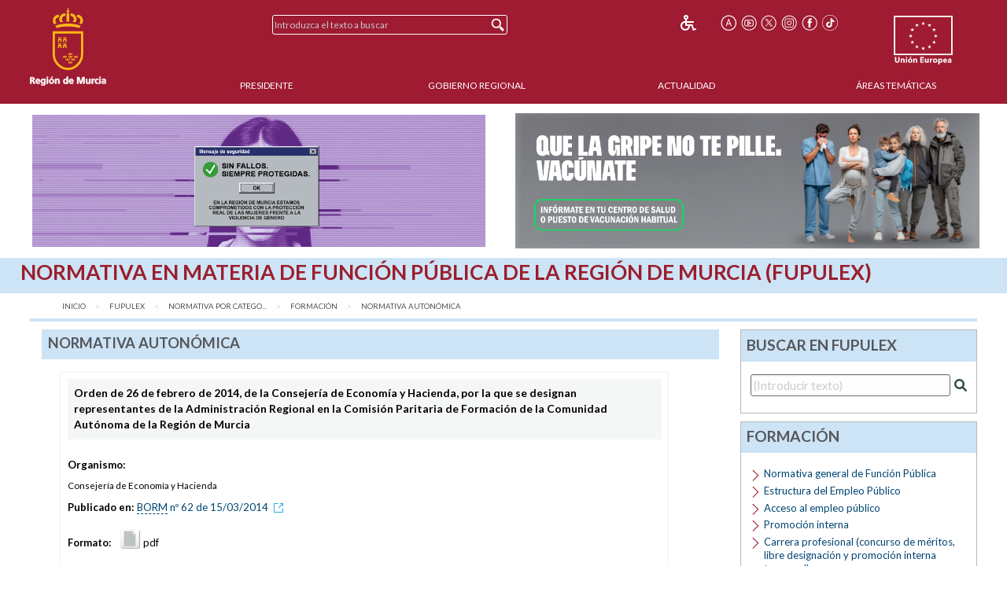

--- FILE ---
content_type: text/html;charset=UTF-8
request_url: https://www.carm.es/web/pagina?IDCONTENIDO=8799&IDTIPO=60&RASTRO=c3240$m71060,71091
body_size: 9011
content:



  
  
  
  
  
<!--DOCTYPE html PUBLIC "-//W3C//DTD XHTML 1.0 Transitional//EN" "http://www.w3.org/TR/xhtml1/DTD/xhtml1-transitional.dtd"-->
<!DOCTYPE html>








































<html class="no-js" xmlns="http://www.w3.org/1999/xhtml" xml:lang="es" lang="es">
    
    <head>
        
        <title>CARM.es - Orden de 26 de febrero de 2014, de la Consejer&iacute;a de Econom&iacute;a y Hacienda, por la que se designan representantes de la Admini...</title>
        <meta name="description" xml:lang="es" lang="es" content="Sitio web oficial de la Comunidad Autónoma de la Región de Murcia. Bienvenidos." />
        <meta name="web" content="pagina" />
        <meta name="Language" content="Spanish" />
        <meta name="keywords" xml:lang="es" lang="es" content="Comunidad Aut&oacute;noma Regi&oacute;n Murcia, Regi&oacute;n Murcia, Murcia, 26, econom&iacute;a, regional, consejer&iacute;a, designan, formaci&oacute;n, representantes, auton&oacute;mica, paritaria, , , 2014, murcia, hacienda, regi&oacute;n, aut&oacute;noma, normativa, orden, administraci&oacute;n, febrero, comisi&oacute;n, comunidad" />
        <meta http-equiv="Content-Type" content="text/html; charset=utf-8" />
        <meta http-equiv="Content-Script-Type" content="text/javascript"/>
        <meta http-equiv="Content-Style-Type" content="text/css"/>
        <meta http-equiv="cache-control" content="max-age=0" />
        <meta http-equiv="cache-control" content="no-store" />
        <meta http-equiv="expires" content="-1" />
        <meta http-equiv="expires" content="Tue, 01 Jan 1980 1:00:00 GMT" />
        <meta http-equiv="pragma" content="no-cache" />
        <meta http-equiv="X-UA-Compatible" content="IE=edge"/>
        <meta name="viewport" content="width=device-width, initial-scale=1.0"/>
        <link rel="shortcut icon" href="/web/CARM/favicon/carm2018/favicon.ico" type="image/x-icon" />

        
        
        
        <!-- Google tag (gtag.js) -->
        <script async src="https://www.googletagmanager.com/gtag/js?id=G-E57VJLG81V"></script>
        <script>
          window.dataLayer = window.dataLayer || [];
          function gtag(){dataLayer.push(arguments);}
          gtag('js', new Date());

          gtag('config', 'G-E57VJLG81V');
        </script>

        <link rel="stylesheet" type="text/css" href="https://fonts.googleapis.com/css?family=Lato:300,400,700"/>
        <link rel="stylesheet" href="/web/CARM/css/foundation.css"/>
        <link rel="stylesheet" href="/web/CARM/css/dataTables.foundation.min.css"/>
        <link rel="stylesheet" href="/web/CARM/css/jquery.dataTables.min.css"/>
        <!-- FONTAWESOME -->
        <link rel="stylesheet" href="/web/CARM/css/fontawesome.all.min.css"/>
        
        <style type="text/css">
            :root .afs_ads
            { display: none !important; }
        </style>

        

        <link rel="stylesheet" href="/web/CARM/carm2018/estilos/estiloPortal.css" type="text/css"/>
        <!--[if lt IE 8]>
        <link rel="stylesheet" href="/web/CARM/carm2018/estilos/estiloPortalIE.css" type="text/css"/>
        <![endif]-->

        

        <script type="text/javascript" src="/web/CARM/js/third/jquery.js"></script>
        <script type="text/javascript" src="/web/CARM/js/third/modernizr.js"></script>
        <script type="text/javascript" src="/web/CARM/js/third/what-input.js"></script>
        <script type="text/javascript" src="/web/CARM/js/third/fastclick.js"></script>
        <script type="text/javascript" src="/web/CARM/js/third/foundation.min.js"></script>

        <script type="text/javascript" src="/web/CARM/js/third/jquery.cookie.min.js"></script>

        
        <script type="text/javascript" src="/web/CARM/js/jquery/jquery.dataTables.min.js"></script>
        <!--script type="text/javascript" src="< %=request.getContextPath()%>/CARM/js/jquery/jquery.dataTables.columnFilter.js"></script-->

        <script type="text/javascript" src="/web/CARM/js/jquery/dataTables.foundation.min.js"></script>
        <script type="text/javascript" src="/web/CARM/js/utilidades.js"></script>

        



        
        
            <script async data-insuit-id="[idInSuit]" type="text/javascript" src="//www--carm--es.insuit.net/i4tservice/jscm_loader.js"></script>
        

    <script>var __uzdbm_1 = "a6b098d7-7701-4493-8d04-bc68b399d8fe";var __uzdbm_2 = "N2MwMWQ2YzgtZGhzZS00OGYzLTlkZGMtZjA3ZmY3ODA2MTg1JDE4LjIxNi4xNjYuMTk0";var __uzdbm_3 = "";var __uzdbm_4 = "false";var __uzdbm_5 = "";var __uzdbm_6 = "";var __uzdbm_7 = "";</script> <script>   (function (w, d, e, u, c, g, a, b) {     w["SSJSConnectorObj"] = w["SSJSConnectorObj"] || {       ss_cid: c,       domain_info: "auto",     };     w[g] = function (i, j) {       w["SSJSConnectorObj"][i] = j;     };     a = d.createElement(e);     a.async = true;     if (       navigator.userAgent.indexOf('MSIE') !== -1 ||       navigator.appVersion.indexOf('Trident/') > -1     ) {       u = u.replace("/advanced/", "/advanced/ie/");     }     a.src = u;     b = d.getElementsByTagName(e)[0];     b.parentNode.insertBefore(a, b);   })(     window, document, "script", "https://carmv1-pro-prx-sp01.carm.es/18f5227b-e27b-445a-a53f-f845fbe69b40/stormcaster.js", "dhsg", "ssConf"   );   ssConf("c1", "https://carmv1-pro-prx-sp01.carm.es");   ssConf("c3", "c99a4269-161c-4242-a3f0-28d44fa6ce24");   ssConf("au", "carmv1-pro-prx-sp01.carm.es");   ssConf("cu", "validate.perfdrive.com, ssc"); </script></head>
    <body style="font-size: 0.6em;">

        
        

        
        <div id="contenedorPagina" role="main">
            
            <div class="row">
                <div class="enlaceOculto">
                    <a href="#InicioContenidoPrincipal">Saltar la informaci&oacute;n de la cabecera</a>
                </div>
                
                <div id="cabeceraCARM2018">
                    























<div class="barraMenuPrincipal">
    
    <div id="cabeceraImgEscudo" class="column large-2 medium-2 small-3">    
    
        
            <a href="/" title="Inicio" accesskey="0" style="margin-right:1rem;">
                <img id="cabeceraEscudo" src="/web/CARM/carm2018/images/escudoCARM.svg" alt="CARM.es" title="CARM.es" width="97" height="100"/>
            </a>
         
             
    </div>

    <div id="cabeceraUE" class="columns large-2 medium-2 small-3">
                
        <img src="/web/CARM/carm2018/images/logoUE.svg" alt="Uni&oacute;n Europea. Una Manera de Hacer Europa." title="Uni&oacute;n Europea. Una Manera de Hacer Europa." id="idImgUnionEuropea" width="75" height="65"/>
    </div>    

    
    
    













    
    
<div id="buscadorCabecera" class="columns large-4 medium-5 small-12">

    <!-- BUSCADOR -->
        <form id="formularioBusquedaHome" name="formularioBusquedaHome" class="top-bar menu" role="search" method="get" action="pagina" enctype="application/x-www-form-urlencoded">
            <input type="hidden" name="IDCONTENIDO" value="598" />
            <input type="hidden" name="IDTIPO" value="1" />            
            <div id="campoBuscador">
              <input id="q" name="q" placeholder="Introduzca el texto a buscar" title="Buscador" type="text" size="30" onfocus="this.select();" />
              <input id="botonBusqueda" type="submit" value="Buscar" title="Buscar"/>
            </div>
        </form>
    
</div>


<div id="menuHerramientas" class="">
    
    
    
    
    <div class="botonesCabecera">
        <!-- 14/03/2018 Eliminamos por orden de J.A.                        
        <!-- <form name="fuenteMenor" method="post" action="<_%=urlFuente%>"><input name="__TAMANYO_FUENTE_CARM" type="hidden" value="MAYOR"/><input name="__EXCLUIR_BUSCADOR_CARM" type="hidden" value="SI"/><input class="icono_cab" type="image" src="<_%=request.getContextPath()%>/CARM/images/letra_mas.png" alt="Aumentar el tama&ntilde;o de las fuentes" title="Aumentar el tama&ntilde;o de las fuentes"/></form> -->
        <!-- a href="/" title="Inicio"><img class="icono_cab" src="<_%=pathRecursos%>images/ico_inicio.png" alt="Inicio"/></a-->        
        <!--%@ include file="impresion.jsp" %-->
        
        
         
        <a href="http://www--carm--es.insuit.net" id="idInSuit" title="Contenido Accesible"><img class="icono_cab_inSuit" src="/web/CARM/images/icono_accesible.png" alt="Contenido Accesible" height="20" width="20"/></a>                
        
        <form name="fuenteMayor" method="post" action="pagina?IDCONTENIDO=8799&amp;IDTIPO=60&amp;RASTRO=c3240$m71060,71091"><label for="font_size" class="enlaceOculto">Tama&ntilde;o letra</label><input name="__TAMANYO_FUENTE_CARM" type="hidden" value="NORMAL"/><input name="__EXCLUIR_BUSCADOR_CARM" type="hidden" value="SI"/><input id="font_size" class="icono_cab" type="image" src="/web/CARM/carm2018/images/ico_tamanoFuente.png" alt="Aumentar tama&ntilde;o de letra" title="Aumentar tama&ntilde;o de letra"/></form>

        <a href="http://www.youtube.com/user/RegionMurcia" title="YouTube - Este enlace se abrir&aacute; en ventana o pesta&ntilde;a nueva" target="_blank"><img class="icono_cab" src="/web/CARM/carm2018/images/ico_youtube.png" alt="YouTube" height="20" width="20"/></a>
        <a href="https://twitter.com/@regiondemurcia" title="Twitter - Este enlace se abrir&aacute; en ventana o pesta&ntilde;a nueva" target="_blank"><img class="icono_cab" src="/web/CARM/carm2018/images/ico_x.png" alt="Twitter" height="20" width="20"/></a>        
        <a href="https://www.instagram.com/regiondemurcia_/" title="Instagram - Este enlace se abrir&aacute; en ventana o pesta&ntilde;a nueva" target="_blank"><img class="icono_cab" src="/web/CARM/carm2018/images/ico_instagram.png" alt="Instagram" height="20" width="20"/></a>
        <a href="http://www.facebook.com/pages/Murcia/CARMes/221572643801?ref=ts" title="Facebook - Este enlace se abrir&aacute; en ventana o pesta&ntilde;a nueva" target="_blank"><img class="icono_cab" src="/web/CARM/carm2018/images/ico_face.png" alt="Facebook" height="20" width="20"/></a>
        <a href="https://www.tiktok.com/@regiondemurcia_" title="Tik Tok - Este enlace se abrir&aacute; en ventana o pesta&ntilde;a nueva" target="_blank"><img class="icono_cab" src="/web/CARM/carm2018/images/ico_tik_tok.png" alt="Tik Tok" height="20" width="20"/></a>

        
        
        
    </div>
</div>    

    

    
    
    <div id="menuPrincipal" class="column large-10 medium-12">
            
        <div class="title-bar" data-responsive-toggle="main-nav-menu" data-hide-for="medium" style="display: none;">
            <!-- label for="botonMenuPrincipal" class="title-bar-title">Menu</label-->
            <button aria-label="Menu" id="botonMenuPrincipal" title="Menu" class="menu-icon" type="button" data-toggle></button>
        </div>
        <ul id="main-nav-menu">
            
            <li><a href="pagina?IDCONTENIDO=1935&amp;IDTIPO=140&amp;RASTRO=c$m" title="" accesskey="1">Presidente</a></li>
                
            <li><a href="/web/pagina?IDCONTENIDO=1174&amp;IDTIPO=200&amp;RASTRO=c$m59490" title="">Gobierno Regional</a></li>
                
            <li><a href="/web/pagina?IDCONTENIDO=70&amp;IDTIPO=100&amp;RASTRO=c$m59491" title="">Actualidad</a></li>
                
            <li><a href="pagina?IDCONTENIDO=7&amp;IDTIPO=200&amp;IDTIPOCANAL=2&amp;RASTRO=c$m22679" title="&Aacute;reas Tem&aacute;ticas">&Aacute;reas Tem&aacute;ticas</a></li>
                
        </ul>
    </div>
    
</div>



                </div>
                
                
                
                                
                
                
                
                
                  <style>

#barraAvisoGeneral {
width: 94%;
color: #000000;
background-color: #ffffff;
font-size: 1rem;
font-family: Verdana, Helvetica;
font-weight: bold;
text-align: left;
margin: auto;
margin-top: 0.7rem;
margin-bottom: 0.7rem;
display: flex;
padding: 0;
flex-wrap: nowrap;
justify-content: space-between;
align-items: center;
flex-direction: row;

}

#imgIzq, #imgDer {
max-width: 49%;

}

#imgIzq img, #imgDer img { margin-left: 3px;}



@media (max-width: 768px) {
#barraAvisoGeneral {
display: block;
padding: 1rem;
text-align: center;

}

#imgIzq, #imgDer {
width: 100%;
padding-bottom: 1rem;

display: block;
min-width: auto;
max-width: initial;

}

}

</style>


<div id="barraAvisoGeneral">
<a id="imgIzq" href="https://igualdadyviolenciadegenero.carm.es/violencia-contra-la-mujer" target="target="_blank" title="Violencia contra la mujer"><img src="/web/imagen?ALIAS=IMG&IDIMAGEN=124860" alt="Violencia contra la mujer" style="max-width: 97.7%;"></a>
<a id="imgDer" href= "https://www.murciasalud.es/en/web/vacunacion/-/vacunaci%C3%B3n-estacional-gripe-y-covid-19-temporada-2025-2026" target="_blank" title="Que la gripe no te pille. Vacúnate"><img src="/web/imagen?ALIAS=IMG&IDIMAGEN=127664" alt="Que la gripe no te pille. Vacúnate"></a>
</div>
                                
                

                <div id="InicioContenidoPrincipal" class="enlaceOculto">Contenido principal</div>

                
                
                <div id="tituloConsejeria" class="tematico">
                    <h1>
                        Normativa en materia de Funci&oacute;n P&uacute;blica de la Regi&oacute;n de Murcia (FUPULEX)
                        
                    </h1>
                    
                </div>
                
            </div>
            
            <div class="row" id="cuerpoPrincipal">
                
                
                

                
                
                
                <div id="traza" class="row column">
                    <nav class="large-12 medium-12 column" aria-label="Usted está:" role="navigation">
                        <ul class="breadcrumbs">
                            
                            <li><a href="pagina?IDCONTENIDO=1&amp;IDTIPO=180" title="Inicio">Inicio</a></li>
                                
                            <li><a href="pagina?IDCONTENIDO=3240&amp;IDTIPO=140&amp;RASTRO=c$m" title="Normativa en materia de Funci&oacute;n P&uacute;blica de la Regi&oacute;n de Murcia (FUPULEX)">FUPULEX</a></li>
                                
                            <li><a href="pagina?IDCONTENIDO=71060&amp;IDTIPO=100&amp;RASTRO=c3240$m" title="Normativa por categor&iacute;as">Normativa por catego...</a></li>
                                
                            <li><a href="pagina?IDCONTENIDO=71091&amp;IDTIPO=100&amp;RASTRO=c3240$m71060" title="Formaci&oacute;n">Formaci&oacute;n</a></li>
                                
                            <li><span class="show-for-sr">aqu&iacute;: </span><a href="pagina?IDCONTENIDO=71091&amp;IDTIPO=100&amp;RASTRO=c3240$m71060" title="Normativa Auton&oacute;mica">Normativa Auton&oacute;mica</a></li>
                                
                        </ul>
                    </nav>
                </div>
                
                

                
                
                

                <div id="contenidoInterior" class="row" data-equalizer data-options="equalizeByRow:true; equalizeOnStack:false">
                    

                    
                    <div class="bloquemenucondcha" data-equalizer-watch>
                        
                            <div id="bloquemenu" class="bloque">
                                <h2 class="h2azul">Normativa Auton&oacute;mica</h2>
                         
                       
                         

                                <div id="zonaPrincipal">
                                    
                                    
                                    
                                    <div id="margenZonaPrincipal">
                                        










<!-- TABLA PARA LA DESCRIPCION DEL ARCHIVO -->
<div class="fichaArchivo">
    <h3>Orden de 26 de febrero de 2014, de la Consejería de Economía y Hacienda, por la que se designan representantes de la Administración Regional en la Comisión Paritaria de Formación de la Comunidad Autónoma de la Región de Murcia</h3>

    <!-- Imagen asociada al tipo de contenido -->
    

    <!-- DATOS ADICIONALES -->
    
    
                <p><strong>Organismo:</strong></p>
                
                   Consejería de Economía y Hacienda
                                   
        
    
    
    
    

    <!-- -->
    
        <p><strong>Publicado en:</strong> <a title="Este enlace se abrir&aacute; en ventana nueva" href="https://www.borm.es/#/home/sumario/15-03-2014" target="_blank"><acronym title="Bolet&iacute;n Oficial de la Regi&oacute;n de Murcia">BORM</acronym> n&ordm; 62 de 15/03/2014<img title="Este enlace se abrir&aacute; en ventana nueva" src="/web/CARM/images/external.png" alt="Este enlace se abrir&aacute; en ventana nueva" /></a></p>
    

    <p>
        <span class="label">Formato:</span>
        
        <img src="/web/CARM/carm2018/images/ch_documento.gif" class="iconoArchivo" alt="documento" title="documento"/>
        pdf
    </p>
    <p>
        <span class="label">Tama&ntilde;o:</span>
        487,23 KB
    </p>
    <p>
        <span class="label">Fecha:</span>
        10/01/2025
    </p>
    <p class="descargaArchivoMultimedia">
        <a href="descarga?ARCHIVO=2014-3505.pdf&amp;ALIAS=ARCH&amp;IDCONTENIDO=8799&amp;RASTRO=c3240$m71060,71091" target="_blank">
            <img src="/web/CARM/carm2018/images/file_bajar.gif" alt="" class="iconoArchivo"/>
            Descargar Archivo
        </a>
    </p>
</div>

<!-- CONTENIDOS ASOCIADOS -->






















                                    </div>
                                </div> <!-- zonaPrincipal -->
                                
                            </div>
                        </div>
                        
                        
                        
                        

                        <div id="menudcha" data-equalizer-watch>
                            
                            <div class="bloque" id="bloqueBuscador">
                                <h2 class="h2azul">BUSCAR EN FUPULEX</h2>
                                <form name="buscadorCanal" role="search" id="formBuscadorCanal" action="pagina?IDCONTENIDO=2819&amp;IDTIPO=200&amp;RASTRO=c3240$m71060,71091" method="post" enctype="application/x-www-form-urlencoded">
                                    <div id="divBuscadorCanal">
                                        <label for="q2" class="enlaceOculto">Buscar</label>
                                        <input id="q2" name="q" type="text" size="30" title="Introducir texto" onfocus="this.select();" placeholder="(Introducir texto)"/>
                                        <button id="botonBusqueda" type="submit" title="Realizar búsqueda" aria-label="Realizar búsqueda"><i class="fa fa-magnifying-glass"></i></button>
                                    </div>
                                 </form>

                            </div>
                            
                            
                            
                            
                            
















<div class="bloque">
    
    
    <h2 class="h2azul">Formaci&oacute;n</h2>
    <ul class="listadoMenuDerecha">
        
        <li>
            
            <a href="pagina?IDCONTENIDO=2704&amp;IDTIPO=100&amp;RASTRO=c3240$m71060" title="Normativa general de Funci&oacute;n P&uacute;blica">Normativa general de Funci&oacute;n P&uacute;blica</a>
            
        </li>
        
        <li>
            
            <a href="pagina?IDCONTENIDO=2705&amp;IDTIPO=100&amp;RASTRO=c3240$m71060" title="Estructura del Empleo P&uacute;blico">Estructura del Empleo P&uacute;blico</a>
            
        </li>
        
        <li>
            
            <a href="pagina?IDCONTENIDO=2706&amp;IDTIPO=100&amp;RASTRO=c3240$m71060" title="Acceso al empleo p&uacute;blico">Acceso al empleo p&uacute;blico</a>
            
        </li>
        
        <li>
            
            <a href="pagina?IDCONTENIDO=60391&amp;IDTIPO=100&amp;RASTRO=c3240$m71060" title="Promoci&oacute;n interna">Promoci&oacute;n interna</a>
            
        </li>
        
        <li>
            
            <a href="pagina?IDCONTENIDO=2716&amp;IDTIPO=100&amp;RASTRO=c3240$m71060" title="Carrera profesional (concurso de m&eacute;ritos, libre designaci&oacute;n y promoci&oacute;n interna temporal)">Carrera profesional (concurso de m&eacute;ritos, libre designaci&oacute;n y promoci&oacute;n interna temporal)</a>
            
        </li>
        
        <li>
            
            <a href="pagina?IDCONTENIDO=2707&amp;IDTIPO=100&amp;RASTRO=c3240$m71060" title="Reconocimiento de servicios y consolidaci&oacute;n del grado personal">Reconocimiento de servicios y consolidaci&oacute;n del grado personal</a>
            
        </li>
        
        <li>
            
            <a href="pagina?IDCONTENIDO=2708&amp;IDTIPO=100&amp;RASTRO=c3240$m71060" title="">Jornada y horarios de trabajo</a>
            
        </li>
        
        <li>
            
            <a href="pagina?IDCONTENIDO=36404&amp;IDTIPO=100&amp;RASTRO=c3240$m71060" title="">Vacaciones, permisos y licencias</a>
            
        </li>
        
        <li>
            
            <a href="pagina?IDCONTENIDO=2718&amp;IDTIPO=100&amp;RASTRO=c3240$m71060" title="">Teletrabajo</a>
            
        </li>
        
        <li>
            
            <a href="pagina?IDCONTENIDO=71091&amp;IDTIPO=100&amp;RASTRO=c3240$m71060" title="Formaci&oacute;n">Formaci&oacute;n</a>
            
        </li>
        
        <li>
            
            <a href="pagina?IDCONTENIDO=2711&amp;IDTIPO=100&amp;RASTRO=c3240$m71060" title="">Retribuciones e indemnizaciones</a>
            
        </li>
        
        <li>
            
            <a href="pagina?IDCONTENIDO=2714&amp;IDTIPO=100&amp;RASTRO=c3240$m71060" title="">Situaciones administrativas</a>
            
        </li>
        
        <li>
            
            <a href="pagina?IDCONTENIDO=2713&amp;IDTIPO=100&amp;RASTRO=c3240$m71060" title="">Incompatibilidades</a>
            
        </li>
        
        <li>
            
            <a href="pagina?IDCONTENIDO=2715&amp;IDTIPO=100&amp;RASTRO=c3240$m71060" title="Responsabilidad del personal empleado p&uacute;blico">Responsabilidad del personal empleado p&uacute;blico</a>
            
        </li>
        
        <li>
            
            <a href="pagina?IDCONTENIDO=2710&amp;IDTIPO=100&amp;RASTRO=c3240$m71060" title="Prevenci&oacute;n de riesgos laborales">Prevenci&oacute;n de riesgos laborales</a>
            
        </li>
        
        <li>
            
            <a href="pagina?IDCONTENIDO=71089&amp;IDTIPO=100&amp;RASTRO=c3240$m71060" title="Igualdad del personal (igualdad de g&eacute;nero, prevenci&oacute;n del acoso sexual, violencia de g&eacute;nero y conciliaci&oacute;n de la vida personal, familiar y profesional)">Igualdad del personal (igualdad de g&eacute;nero, prevenci&oacute;n del acoso sexual, violencia de g&eacute;nero y conciliaci&oacute;n de la vida personal, familiar y profesional)</a>
            
        </li>
        
        <li>
            
            <a href="pagina?IDCONTENIDO=2712&amp;IDTIPO=100&amp;RASTRO=c3240$m71060" title="Acci&oacute;n social">Acci&oacute;n social</a>
            
        </li>
        
        <li>
            
            <a href="pagina?IDCONTENIDO=2709&amp;IDTIPO=100&amp;RASTRO=c3240$m71060" title="Acci&oacute;n sindical y negociaci&oacute;n colectiva">Acci&oacute;n sindical y negociaci&oacute;n colectiva</a>
            
        </li>
        
        <li>
            
            <a href="pagina?IDCONTENIDO=2717&amp;IDTIPO=100&amp;RASTRO=c3240$m71060" title="Normas espec&iacute;ficas del personal investigador">Normas espec&iacute;ficas del personal investigador</a>
            
        </li>
        
        
        
    </ul>
    

    
    
</div>


                            
                            
                            
                            




























                            
















<div class="bloqueDestacados">
    <h2 class="h2azul">Destacados</h2>
    
              <div class="superDestacados">
              
              <a title="Portal de Empleo Público de la CARM - Este enlace se abrir&aacute; en ventana o pestaña nueva"
              href="http://empleopublico.carm.es/"
              target="_blank">
              
                   <img class="imgSuperDestacado" src="imagen?ALIAS=IMG&amp;IDIMAGEN=97516&amp;IMAGENPORDEFECTO=/web/CARM/carm2018/images/img_destacados.png"
                    alt="Portal de Empleo P&uacute;blico"
                    title="Portal de Empleo P&uacute;blico - Este enlace se abrir&aacute; en ventana o pestaña nueva"/>
              
                </a>
                
                    
              </div>
            
              <div class="superDestacados">
              
              <a title="Estrategia para la Transformación de la Función Pública Regional - Este enlace se abrir&aacute; en ventana o pestaña nueva"
              href="/web/descarga?ARCHIVO=Estrategia%20para%20la%20transformaci%C3%B3n%20de%20la%20Funci%C3%B3n%20P%C3%BAblica%20Regional-version-final.pdf&amp;ALIAS=ARCH&amp;IDCONTENIDO=169224&amp;RASTRO=c79$m22720,22733,69534"
              target="_blank">
              
                   <img class="imgSuperDestacado" src="imagen?ALIAS=IMG&amp;IDIMAGEN=111329&amp;IMAGENPORDEFECTO=/web/CARM/carm2018/images/img_destacados.png"
                    alt="Estrategia para la Transformaci&oacute;n de la Funci&oacute;n P&uacute;blica Regional"
                    title="Estrategia para la Transformaci&oacute;n de la Funci&oacute;n P&uacute;blica Regional - Este enlace se abrir&aacute; en ventana o pestaña nueva"/>
              
                </a>
                
                    
              </div>
            
              <div class="superDestacados">
              
              <a title="Servicios al personal - Este enlace se abrir&aacute; en ventana o pestaña nueva"
              href="http://www.carm.es/web/pagina?IDCONTENIDO=2015&amp;IDTIPO=140&amp;RASTRO=c$m"
              target="_blank">
              
                   <img class="imgSuperDestacado" src="imagen?ALIAS=IMG&amp;IDIMAGEN=93357&amp;IMAGENPORDEFECTO=/web/CARM/carm2018/images/img_destacados.png"
                    alt="Servicios al personal"
                    title="Servicios al personal - Este enlace se abrir&aacute; en ventana o pestaña nueva"/>
              
                </a>
                
                    
              </div>
            
              <div class="superDestacados">
              
              <a title="Escuela de Formación e Innovación de la Administración Pública - Este enlace se abrir&aacute; en ventana o pestaña nueva"
              href="https://efiap.carm.es/"
              target="_blank">
              
                   <img class="imgSuperDestacado" src="imagen?ALIAS=IMG&amp;IDIMAGEN=111427&amp;IMAGENPORDEFECTO=/web/CARM/carm2018/images/img_destacados.png"
                    alt="Escuela de Formaci&oacute;n e Innovaci&oacute;n de la Administraci&oacute;n P&uacute;blica"
                    title="Escuela de Formaci&oacute;n e Innovaci&oacute;n de la Administraci&oacute;n P&uacute;blica - Este enlace se abrir&aacute; en ventana o pestaña nueva"/>
              
                </a>
                
                    
              </div>
            
    
</div>

                            
                        </div>
                        
                        
                        
                        
                    </div><!-- contenidocentral||contenidointerior -->
                </div><!-- cuerpoPrincipal -->
            </div><!-- contenedorPrincipal -->

            
            <div id="pie">
                






<div class="pie__derechos">
    &copy; Todos los derechos reservados.<br/>Comunidad Aut&oacute;noma de la Regi&oacute;n de Murcia
</div>

<div class="pie__escudo">
    <img src="/web/CARM/carm2018/images/marca_region_pie.png" alt="Marca Regi&oacute;n de MURCIA" title="Marca Regi&oacute;n de MURCIA"/>
</div>


















<div id="" class="pie__herramientas">
    
    
    
    
    <div class="botonesCabecera">
        <!-- 14/03/2018 Eliminamos por orden de J.A.                        
        <!-- <form name="fuenteMenor" method="post" action="<_%=urlFuente%>"><input name="__TAMANYO_FUENTE_CARM" type="hidden" value="MAYOR"/><input name="__EXCLUIR_BUSCADOR_CARM" type="hidden" value="SI"/><input class="icono_cab" type="image" src="<_%=request.getContextPath()%>/CARM/images/letra_mas.png" alt="Aumentar el tama&ntilde;o de las fuentes" title="Aumentar el tama&ntilde;o de las fuentes"/></form> -->
        <!-- a href="/" title="Inicio"><img class="icono_cab" src="<_%=pathRecursos%>images/ico_inicio.png" alt="Inicio"/></a-->        
        <!--%@ include file="impresion.jsp" %-->
        
        
         
        <a href="http://www--carm--es.insuit.net" id="idInSuit" title="Contenido Accesible"><img class="icono_cab_inSuit" src="/web/CARM/images/icono_accesible.png" alt="Contenido Accesible" height="20" width="20"/></a>                
        
        <form name="fuenteMayor" method="post" action="pagina?IDCONTENIDO=8799&amp;IDTIPO=60&amp;RASTRO=c3240$m71060,71091"><label for="font_size" class="enlaceOculto">Tama&ntilde;o letra</label><input name="__TAMANYO_FUENTE_CARM" type="hidden" value="NORMAL"/><input name="__EXCLUIR_BUSCADOR_CARM" type="hidden" value="SI"/><input id="font_size" class="icono_cab" type="image" src="/web/CARM/carm2018/images/ico_tamanoFuente.png" alt="Aumentar tama&ntilde;o de letra" title="Aumentar tama&ntilde;o de letra"/></form>

        <a href="http://www.youtube.com/user/RegionMurcia" title="YouTube - Este enlace se abrir&aacute; en ventana o pesta&ntilde;a nueva" target="_blank"><img class="icono_cab" src="/web/CARM/carm2018/images/ico_youtube.png" alt="YouTube" height="20" width="20"/></a>
        <a href="https://twitter.com/@regiondemurcia" title="Twitter - Este enlace se abrir&aacute; en ventana o pesta&ntilde;a nueva" target="_blank"><img class="icono_cab" src="/web/CARM/carm2018/images/ico_x.png" alt="Twitter" height="20" width="20"/></a>        
        <a href="https://www.instagram.com/regiondemurcia_/" title="Instagram - Este enlace se abrir&aacute; en ventana o pesta&ntilde;a nueva" target="_blank"><img class="icono_cab" src="/web/CARM/carm2018/images/ico_instagram.png" alt="Instagram" height="20" width="20"/></a>
        <a href="http://www.facebook.com/pages/Murcia/CARMes/221572643801?ref=ts" title="Facebook - Este enlace se abrir&aacute; en ventana o pesta&ntilde;a nueva" target="_blank"><img class="icono_cab" src="/web/CARM/carm2018/images/ico_face.png" alt="Facebook" height="20" width="20"/></a>
        <a href="https://www.tiktok.com/@regiondemurcia_" title="Tik Tok - Este enlace se abrir&aacute; en ventana o pesta&ntilde;a nueva" target="_blank"><img class="icono_cab" src="/web/CARM/carm2018/images/ico_tik_tok.png" alt="Tik Tok" height="20" width="20"/></a>

        
        
        
    </div>
</div>    

<div class="pie__enlaces">
    <div class="partes">
        
        <div class="parte1">
        
            <ul>
            
                <li><a href="pagina?IDCONTENIDO=415&amp;IDTIPO=100&amp;RASTRO=c$m" title="">Accesibilidad</a></li>
            
                <li><a href="pagina?IDCONTENIDO=416&amp;IDTIPO=100&amp;RASTRO=c$m" title="">Aviso Legal</a></li>
            
                <li><a href="pagina?IDCONTENIDO=74833&amp;IDTIPO=100&amp;RASTRO=c$m" title="Protecci&oacute;n de Datos">Protecci&oacute;n de Datos</a></li>
            
            </ul><br />
        
            <div class="iconosPiePortal">                        
                <div class="iconoPiePortal">
                    <a href="pagina?IDCONTENIDO=714&amp;IDTIPO=200&amp;RASTRO=c$m" title="Sindicaci&oacute;n por RSS" accesskey="4"><img src="/web/CARM/carm2018/images/ico_rss_blanco.png" alt="Sindicación por RSS" title="Sindicación por RSS" height="20" width="20"/></a>
                </div>
                <div class="iconoPiePortal">
                    <a href="/web/pagina?IDCONTENIDO=26804&amp;IDTIPO=100&amp;RASTRO=c672$m" title="Sugerencias, quejas y denuncias a los &uacute;nicos efectos del Decreto 236/2010" accesskey="7"><img class="icono_cab" src="/web/CARM/carm2018/images/ico_sobre.png" alt="Sugerencias, quejas y denuncias a los &uacute;nicos efectos del Decreto 236/2010"/></a>        
                </div>
                <div class="iconoPiePortal">
                    <a href="pagina?IDCONTENIDO=16490&amp;IDTIPO=100&amp;RASTRO=c$m" title="Ayuda sobre el portal" accesskey="6"><img class="icono_cab" src="/web/CARM/carm2018/images/ico_ayuda.png" alt="Ayuda sobre el portal"/></a>
                </div>
                <div class="iconoPiePortal">
                    <a href="pagina?IDCONTENIDO=27801&amp;IDTIPO=100&amp;__EXCLUIR_BUSCADOR_CARM=SI&amp;RASTRO=c$m" title="Mapa Web" accesskey="5"><img class="icono_cab" src="/web/CARM/carm2018/images/ico_organigrama.png" alt="Mapa Web"/></a>        
                </div>
                <div class="iconoPiePortal">
                    






<form name="vistaPrevia" target="_blank" method="post" action="pagina">
    <input name="__PLANT_MAESTRA" type="hidden" value="plantillaVistaPreviaImpresion.jsp"/>
    <input name="__EXCLUIR_BUSCADOR_CARM" type="hidden" value="SI"/>
    
    <input name="IDCONTENIDO" type="hidden" value="8799"/>
    
    <input name="IDTIPO" type="hidden" value="60"/>
    
    <input name="RASTRO" type="hidden" value="c3240$m71060,71091"/>
       
    <label for="imprimir" class="enlaceOculto">Imprimir</label>
    <input class="icono_cab" id="imprimir" name="imprimir" accesskey="3" type="image" style="cursor: pointer;" src="/web/CARM/carm2018/images/ico_impresora.png" alt="Imprimir P&aacute;gina Actual" title="Imprimir P&aacute;gina Actual"/>
</form>


                </div>
            </div>
          </div>
        
        <div class="parte2">

<a href="/web/descarga?IDCONTENIDO=153013&amp;ALIAS=ARCH&amp;ARCHIVO=Certificado_ENS_MEDIA_311_2022.pdf" target="_blank" title="Certificado de Conformidad con el Esquema Nacional de Seguridad. Categor&iacute;a media. R.D. 311/2022. DG de Transformaci&oacute;n Digital. - Este enlace se abrir&aacute; en ventana o pestaña nueva"><img class="imgServicioDestacadoFijo" src="imagen?ALIAS=IMGR4&amp;IDIMAGEN=118794"
alt="Certificado de Conformidad con el Esquema Nacional de Seguridad. Categor&iacute;a media. R.D. 311/2022. DG de Transformaci&oacute;n Digital."/></a>

<a href="/web/descarga?IDCONTENIDO=187869&amp;ALIAS=ARCH&amp;ARCHIVO=Certificado_ENS_MEDIA_311_2022.pdf" target="_blank" title="Certificado de Conformidad con el Esquema Nacional de Seguridad. Categor&iacute;a media. R.D. 311/2022. Consejer&iacute;a de Agua, Agricultura, Ganader&iacute;a y Pesca. - Este enlace se abrir&aacute; en ventana o pestaña nueva"><img class="imgServicioDestacadoFijo" src="imagen?ALIAS=IMGR4&amp;IDIMAGEN=118794"
alt="Certificado de Conformidad con el Esquema Nacional de Seguridad. Categor&iacute;a media. R.D. 311/2022. Consejer&iacute;a de Agua, Agricultura, Ganader&iacute;a y Pesca."/></a>

            </div>
    </div>
</div>
            </div>
            
            <script type="text/javascript">
                //--><![CDATA[//><!--//
                Foundation.Equalizer.defaults.equalizeOnStack = false;
                $(document).foundation();

                $(document).ready(function() {
                    if (typeof dtDataTable !== 'undefined') {
                        $(dtDataTable).DataTable({
                            "language": {
                                "url": "/web/CARM/js/jquery/dataTable_i18n_Spanish.json"
                            },
                            "lengthChange": false,
                            "pageLength": 50
                        });
                        // eliminamos el calculo de altura de los bloques para no interferir con la tabla
                        $('#contenidoInterior').foundation('_destroy');

                    }
                });
                //--><!]]
            </script>

        
    </body>
</html>



--- FILE ---
content_type: text/css
request_url: https://www.carm.es/web/CARM/carm2018/estilos/estiloPortal.css
body_size: 36376
content:
html {
    margin:0;
    padding:0;
    height:100%;
}

body {
    font-size: 0.6em;
    font-family: Lato, Verdana, Arial, Helvetica, sans-serif;
    background-color: #FFFFFF;
    margin: 0 auto;
    padding: 0;
    border: 0;
    color: #000000;
    height: 100%;
    max-width: 1440px;
    display: flex;
    flex-direction: column;
}

#contenedorPagina {
    flex: 1 0 auto;
    padding: 20px;
}

body a {
     color: #004573;   
}

body a:hover {
    color: #525257;
}

@viewport {
    zoom: 1.0;
    width: extend-to-zoom;
}

@-ms-viewport {
    zoom: 1.0;
    width: extend-to-zoom;    
}

/** Formularios **/
div#zonaCabecera form {
    margin-top: 1em;
}

div#zonaCabecera form fieldset {
    padding: 1em;
    font-size: 1.2em;
}

div#zonaCabecera form label {
    display: inline-block;
    margin: 0.5em;    
    font-size: 1.2em;   
    line-height: 1.8;
    color: #4e4e4e;
}

div#zonaCabecera form fieldset input[type="image"] {
    padding-left: 1em;
    vertical-align: middle;
}

#contenedorPrincipal {
    min-height: 100%;
    position: relative;
    width: 100%;
    border-left: 0.5em solid #A0A0A0;
    border-right: 0.5em solid #A0A0A0;
    background-color: #E5E9EB;
}
#contenedorPrincipalError {
    min-height: 100%;
    position: relative;
    width: 100%;
    border-left: 0.5em solid #A0A0A0;
    border-right: 0.5em solid #A0A0A0;
    background-color: #FFFFFF;
}
#cabeceraPrincipal {
    margin-left: -0.42em;
    margin-right: -0.42em;
}

#cuerpoPrincipal {
    width: 100%; 
}

div#margenZonaPrincipal .medium-9 .bloque:first-child {
    margin-top: 0;
}

#pie {
    flex-shrink: 0;
    padding: 10px 20px;
    background-color: #3D3D3D;
    color: #FFFFFF;
}

#pie a {
    text-decoration: none;
    display:inline-block;
}

#cabecera {
    width:100%;
    background: #9E1B32 url('../images/cab_central.png') repeat-y center;
}

#cabeceraConImgCentrada {
    background-color: #9E1B32;
    width: 100%;
    display: inline-block;
    padding: 0;
    margin:0;
}

#cabeceraEscudo {
    float: left;
    min-width: 97px;
}

#cabeceraImgEscudo a:focus-visible {
    outline: 1px dotted #fff;
}

.icono_cab {
    margin: 0 0.2em;
    height: 20px;
    width: 20px;
}

.icono_cab_inSuit {    
    height: 20px;
    width: 20px;
    margin-right: 2.8em;
}

#traza {
    font-size: 100%;
    font-weight: normal;
    background-color: #FFFAF0;
    height: auto;
    line-height: 2em;
    background-color: #FFFFFF;
    padding-top: 1em;
    padding-bottom:1em;
}

div #traza {
    width: 90%;
    margin: auto 5%;
    padding: 0.3em 0;
}

#traza, #traza a {
    display:inline-block;
}

#menuTraza{
    float:left;
    margin-left: 2%;
}

#menuTraza .trazaInicio {
    color:#9E1B32;
}

.breadcrumbs {
    margin: 0;
}

.breadcrumbs li {
    list-style-image: none;
    font-size: 1em;
}

.breadcrumbs a {
    color: #4e4e4e;
}

.breadcrumbs li:not(:last-child)::after {
    content: ">";
}

#menuHerramientas {
    padding: 2em 0 0 0;
    float: right;  
    margin: auto;
    text-align: center;
}

#menuHerramientas .botonesCabecera {
    display: block;
}

#menuHerramientas .botonesCabecera form {
    display: inline-block;
}

#menuHerramientas .botonesCabecera a:focus-visible, #menuHerramientas .botonesCabecera form input:focus-visible {
    outline: 1px dotted #fff;
}

#buscadorCabecera {
    float: left;
    padding-top: 2em;
    padding-right: 2.8em;
    margin-left: 2rem;
}

#formBuscador label {    
    padding: 0.5em;
}

.label {
    background: none;
}

.floatRight {
    float: right;
}

#busquedas{
    height:3em;
    display:inline-block;
    float:right;
    margin-right:1em;
}

#imprimir {
    vertical-align: middle;
}

.menucontenido{
    clear: both;
    float: left;
    overflow: hidden;
    position: relative;
    width: 100%;
    background-color: #E5E9EB;
    padding-bottom: 1em;
}

.bloquemenucompleto {
    width:100%;
}

bloquemenucondcha .bloque:first-child {
    margin-top: 0;
}

.bloqueGris {
    background-color: #F3F3F3;
}

.bloqueAzul {
    background-color: #CCE4F5;
}

.bloqueAzul h2 {
    border: none;
}

.bloqueBlanco {
    background-color: #FFFFFF;
}

.bordeAbajoBlanco {
    border-bottom: 3px solid #FFFFFF;
}

.bordeIzquierdaBlanco {
    border-left: 3px solid #FFFFFF;
}
.bordeIzquierdaGris {
    border-left: 1px solid grey;
}
.noBorde {
    border: none;
}

.bloquecentral {
    margin-left: 5em;
    margin-right: 5em;
}

#margenIzq {
    float:left
}

#margenDrch {
    float:right;
}

#zonaPrincipal{
    margin:0em;
    clear: both;
    float: left;
    position: relative;
    width: 100%;
}

#contenidoCentral,
#contenidoInterior {
    background-color: #FFFFFF;
    border-top: 4px solid #CCE4F5;
    clear: both;
    float: none;
    margin: 0 3%;
    overflow: hidden;
    position: relative;
    width: 94%;
}

#contenidoCentral p,
#contenidoInterior p {
    font-size: 1.15em;
}

.fondocentral{
    background-color:#A0A0A0;
    padding-left: 0.5em;
    padding-right: 0.5em;
}

.enlacesNoticias {
    display: inline-block;
    width: 100%
}

#enlaceRedesSociales {
    float:left;
    font-size:1.4em;
    font-weight:bold;
    color:#004573;
    clear: left;
    padding: 1.2em 2.4em;
}

.capaEnlaceMasPortadaNoticias {
    float: right;
    overflow: hidden;
    padding: 2.4em;
    text-align: right;
    display: inline-block;
}

.enlaceMas {
    background: transparent url('../images/bullet_azul.gif') no-repeat right center;
    padding-right:1.6em;
    color:#004573;
    text-transform:uppercase;
    margin-right: 1em;
}

.enlaceMasGuiaServicios {
    background: transparent url('../images/bullet_azul.gif') no-repeat right center;
    padding-right:1.6em;
    color:#004573;
    margin-right: 1em;
}

.pie__derechos {
    text-align: center;
    font-size: 1.3em;
    margin: 1rem 0 2rem 0;
}

.pie__escudo {
    text-align: center;
    margin-bottom: 2rem;
}

.pie__escudo img {
    max-height: 75px;
}

.pie__herramientas {
    text-align: center;
    margin-bottom: 2rem;
}

.pie__herramientas form[name="fuenteMayor"]{
    display: inline-block;
}

.pie__enlaces ul {    
    display: inline-block;
    margin: 0 0 0.5em 0;
    padding: 0;
}

.pie__enlaces li {
    float: left;
    list-style: none;
}

.pie__enlaces li:after {
    content: '|';
    padding: 0 5px;
}

.pie__enlaces li:last-child:after {
    content: none;
}

.pie__enlaces a {
    color: #ffffff;
    text-transform: uppercase;
}

.pie__enlaces a:hover {
    color: #ffffff;
    text-decoration: underline;
}

.pie__enlaces .partes {
    display: flex;
    flex-direction: column;
}

.pie__enlaces .parte1 {
    margin-bottom: 2rem;
    text-align: center;
}

.pie__enlaces .parte2 {
    padding: 0 2rem;
    display: flex;
    justify-content: center;
}

.pie__enlaces .parte2 a:nth-child(2) {
    margin-left: 1rem;
}

.listaNoticiasTransp {
    font-size: 0.9em;
}

#listadoNoticias, #listadoEventos {
    padding: 0.8em;
}

#listadoNoticias > ul, #listadoEventos > ul {
    display: inline-block;
    margin: 0;
    padding: 0.4em 0.4em 0.4em 1.8em;
}

#listadoNoticias > ul > li {
    clear: both;
    padding: 2em 0;
    list-style-type: none;
    list-style-image: none;
    width: 100%;    
}

#listadoEventos > ul > li {    
    padding: 2em 0;
    list-style-type: none;
    list-style-image: none;
    width: 50%;
    float: left;
}

#listadoNoticias p.titular {
    font-family: Lato, Arial, Helvetica, sans-serif, Verdana;
    font-size: 1.2em;
}

#listadoNoticias div.titular {
    font-family: Lato, Arial;
    clear: none;
}

#listadoNoticias div.titular span.titularGris {
    font-family: Lato, Arial, Trebuchet MS, Helvetica, sans-serif;
    font-size: 1.2em;
    line-height: 1.6em;
}

#listadoNoticias div.titular span.titularGris div {
    margin-left: 0.4em;
    line-height: 3em;
}

.portadaFotoNoticia {
    float:left;
    width:15em;
    margin-right: 2em;
    margin-bottom: 1.2em;
    text-align: right;
}

.portadaFotoActualidad {
    float: left;
    padding: 0;    
    margin-right: 0;
    margin-left: 0;
    margin-bottom: 1.2em;
}

.portadaTitularNoticia {
    padding: 0.4em 0em;
}

.sumarioNoticia {
    font-size: 1.3em;
    line-height: 1.3em;
    margin-top: 0.2em;
    margin-bottom: 0.5em;
    padding-bottom:0.5em;
    padding-top: 0em;

    color: #4D4D4D;
}

#capaRSS {
    float: left;
    text-align: right;
}

#capaRSS img {
    width: 1.5em;
    vertical-align: middle;
}

#capaRSS a {
    color: #E57730;
    font-size:1.3em;
    font-weight:bold;
}

.capaEnlaceMas {
    overflow: hidden;
    clear: both;
    padding: 1em 2.4em;
    text-align: right;
}

.capaEnlaceMasGuiaServicios {
    overflow: hidden;
    clear: both;
    padding: 1em 0em 0em;
    text-align: right;
}

.capaEnlaceMasGuiaServiciosProcComunes {
    overflow: hidden;
    clear: both;
    padding: 1em 0em 0em 0.75em;
}

.capaSinEnlaceMas {
    clear: both;
    margin-top: 1em;
}

.barraMenuPrincipal{
    clear:both;
    width:100%;
    display:inline-block;
    margin:0em;
    padding:0em;
    min-height: 3em;
    background-color: #9E1B32;    
}

.barraMenuPrincipal, .barraMenuPrincipal a {
    font-weight:bold;
    text-decoration: none;
    display:inline-block;
    color:#FFFFFF;
}

.barraMenuPrincipal ul {
    display: inline-flex;
    width: 100%;
}

.barraMenuPrincipal ul li {
    list-style: none;
    color: #FFFFFF;
    text-transform: uppercase;
    margin: auto 0;
    float: left;
    width: 100%;
    padding-right: 1.5em;
    padding-left: 0;
}

.barraMenuPrincipal ul li span.subrayadoAzul {
    border-bottom: 2px solid #CCE4F5;
    bottom: 0;
    width: 70px;
    height: 5px;
    display: inline-block;
}

.barraMenuPrincipal ul li.menuIdiomaSelecionado {
    border-bottom: #9E1A32 solid 0.25em;
    padding: 0.5em 0.4em 0.3em 0.4em;
}

div.barraMenuPrincipal ul li a,
div.barraMenuPrincipal ul li a.active:hover {
    font-size: 1.25em;
    font-weight: normal;
    text-decoration: none;
    color: #FFFFFF;
}

.barraMenuPrincipal ul li span.separadorBarraHerramientas {
    padding: 0.5em 0.2em;
    display: inline-block;
}

div.barraMenuPrincipal ul li a:hover span.subrayadoAzul {
    border-color: #FFB559;
}

#menuPrincipal {
    margin-right: 0;
    padding-right: 0;
    padding-left: 0;
    margin-top: 1.4em;
}

#menuPrincipal ul {
    margin: auto 0;
}

#menuPrincipal .title-bar {
    background: transparent;
}

#menuPrincipal .title-bar label.title-bar-title {
    color: #fff;
    font-size: 1.5em;
    font-weight: normal;
}

#menuPrincipal .title-bar label.title-bar-title:hover {
    color: #cacaca;
    cursor: pointer;
}

.barraMenuPrincipal #menuPrincipal ul li {
    text-align: center;
}

.barraMenuPrincipal #menuPrincipal ul li a:focus-visible {
    outline: 1px dotted #fff;
}

#listaIdiomas {
    display: inline-block;
    float: right;
    font-size: 0.7em;
}

#listaIdiomasContenido {
    display: inline;
    float: right;
    font-size: 0.9em;
}

#listaIdiomasContenido li {
    display: inline;
}

.listaIdiomasContenidoElemento {
    width: 2em;
    color: #004573;
    display: inline-block;
    text-align: center;
}

.listaIdiomasContenidoElementoSelec {
    width: 2em;
    background-color: #004573;
    color: #FFFFFF;
    display: inline-block;
    text-align: center;
}

.listaIdiomasContenidoElemSelecSinTrad {
    width: 2em;
    background-color: #808080;
    color: #FFFFFF;
    display: inline-block;
    text-align: center;
}

li.listaIdiomasContenidoElemento a:hover span{
    text-decoration: underline;
}

#formularioBusquedaHome {
    display: inline-block;
    background-color: transparent;
    color: #ffffff;
    float: right;
    padding: 0;
    clear: none;
    border: 1px solid #FFFFFF;
    border-radius: 3px;
    box-sizing: border-box;    
}

#formularioBusquedaHome #botonBusqueda {
    display: block;
    background: transparent url(../images/icono-lupa-blanco.png) no-repeat center right;
    float: right;
    width: 18px;
    height: 18px;
    cursor: pointer;
    border: none;
    margin: 2px 3px 1px 0;

    /* oculta el texto que tienen los botones de formulario por defecto */
    text-indent: -999em;
    position: static;
    right: 0;
    top: 0;
}

#formularioBusquedaHome #botonBusqueda:focus-visible {
    outline: 1px dotted #fff;
}

#formularioBusquedaHome input {
    padding: 0;
    color: #FFFFFF;
}

#formularioBusquedaHome #q_img {
    vertical-align: bottom;
}

#formularioBusquedaHome #q {
    background: none;
    color: #FFFFFF;
    border: none;
    margin: auto;
    line-height: 1.7em;
    font-size: 1.2em;
    width: 24em;
    max-width: 30em;
    height: 2em;
    vertical-align: bottom;
    float: left;
    padding: 0.2em;
}

#formularioBusquedaHome #q:focus-visible {
    outline: none;
    box-shadow: none;
}

#formularioBusquedaHome:focus-within {
    border: 2px solid white;
    margin: -1px;    
    outline: none;
    box-shadow: none;
}

#formularioBusquedaHome span {
    display: inline-block;
    height: 2em;
    width: 1em;
    float: left;
}

#formularioBusquedaHome .campoBuscarIzq {
    background: no-repeat scroll left top transparent;
    background-position: 0 0;
}

#formularioBusquedaHome .campoBuscarDrch {
    background: no-repeat scroll left top transparent;
    background-position: 0 -45px;
    margin-right: 0.3em;
}

#formularioBusquedaHome a {
    vertical-align: bottom;
}

#formularioBusquedaMenu {
    margin-bottom: 1.5em;
    padding: 0.5em 0 0;
}

#formularioBusquedaMenu legend {
    margin-left: 0.3em;
    font-size: 1rem;    
}

#buscadorMenusFieldset div {
    margin: 1em;
}

#formularioBusquedaMenu div label{
    float: left;
    width: 10%;
}

#formularioBusquedaMenu .campo-busqueda{
    float: left;
    width: 80%;
    margin: 0;
}

#formularioBusquedaMenu #imageBuscadorMenu {
    vertical-align: bottom;
    margin: 0 0.2em;
}

#formularioBusquedaMenu #q,
#formularioBusquedaMenu #qbuscar {
    margin: auto;
    font-size: 1.2em;
    height: 2em;
    padding: 0.2em;
    width: 66%;
}


#formularioBusquedaMenu #botonBusqueda {
    cursor: pointer;
    margin-left: 0.3rem;
    color: #2f4f4f;
    font-size: 1rem;
}

#divBuscadorCanal {
    display: flex;
    justify-content: center;
    align-items: center;
    margin-top: 1rem;
    font-size: 0.9rem;
}

#q2 {
    display: inline-flex;
    width: 85%;
    border-color: #6e6e6e
}

#divBuscadorCanal #botonBusqueda {
    cursor: pointer;
    margin-left: 0.3rem;
    color: #2f4f4f;
    font-size: 1rem;
}

#menudcha .bloque {
    border: 1px solid #b9b9b9;
}

#menudcha .bloque h3 {
    margin-left: 0.5em;
    margin-right: 0em;
}

#menudcha .bloqueAtencionCiudadano {
    overflow: auto;
}

.bloqueVideos p {
    margin-left: 13em;
}

.bloque .servicioEmpleado {
    margin: 1em;
}

#enlaces {
    width:100%;
    display: block;
    margin: 0em;
    text-align: center;
}

#capaEnlaces {
    display: inline-block;
    margin:1em auto;
}

#enlaces ul {
    display: inline-block;
    margin: auto;
    padding: 0em;
    text-align: center;
    width: 100%;
}

#enlaces ul li {
    display: inline-block;
    list-style-image:none;
    list-style-type:none;
    margin: 0.8em;
    width: 12.4em;
    vertical-align: top;
}

.bloqueEnlace {
    text-align: center;
}

.imagenEnlace {
    margin: auto 2em 1em;
    width: 75px;
    height: 75px;
    line-height:75px;
    float: left;
    border: 1px solid #e2e4e5;
}

a {
    text-decoration:none;
    color:#4d4d4d;
}

a:hover{
    color:#4d4d4d;
}

img {
    border: none;
}
input.boton {
    color: #004573 !important;
    font-weight:bold !important;
    border: 1px outset #F2EBCF !important;
    background: #FFFFFF url('../images/img-bottom.png') repeat-x;
}

form.sintabla p.pBotonFormulario {
    text-align: center;
    margin-top: 0.5em !important;
}

input.botonEnlace {
    color: #004573;
    border: 0px;
    cursor: pointer;
    background-color: #F9F9F9;
    padding-top: 0.5em;
    padding-bottom: 0.5em;
    text-decoration: none;
}

input.botonEnlace:hover{
    text-decoration: underline;
    color: #4D4D4D;
}

.enviarMultipregunta a.boton {
    text-decoration: none;
    color: #004573;
    font-weight: bold;
    border: 1px outset #F2EBCF;
    background: #FFFFFF url('../images/img-bottom.png') repeat-x;
    padding: 0.25em;
}

.enviarMultipregunta a.boton:hover {
    text-decoration: none;
}

.enviarMultipregunta a.boton:active {
    border-bottom: 1px solid;
    border-top: 2px solid;
    border-right: 1px solid;
    border-left: 2px solid;
}

.bloque {
    margin-top: 1em;
    padding-bottom: 2em;
    overflow:auto;
    width: 100%;
}

.bloquemenucondcha .bloque {
    background-color: #FFFFFF;
}

#bloquemenu #zonaPrincipal {
    font-size: 120%;
    line-height: 1.6em;
}

#bloquemenu #zonaPrincipal #margenZonaPrincipal {
    padding: 1em 2em 1em;
}

.bloqueDestacados {
    background-color: #FAFAFA;
    display:inline-block;
    width:100%;
    border: 1px solid #e2e4e5;
    margin-top: 1em;
    overflow:auto;
}

.bloqueDestacados h2.h2azul {
    margin-bottom: 0;
}

.bloqueEvento {
    margin: 1em 1em;
    background-color:#F5F7F7;
    padding: 1em;
}
.fondoBloqueEvento {
    background-color:#FFFFFF;
    margin: auto;
}

.bloqueEvento ul {
    display: inline-block;
    padding-bottom: 1em;
    padding-top: 1em;
}

.bloqueEvento ul li{
    float:left;
    margin-left: 0.5em;
    margin-right: 0.5em;
    margin-bottom: 0.8em;
    background-color:#FFFFFF;
    width: 30%;
    min-width: 19em;
    min-height: 13em;
    font-size: 1.1em;
    list-style-image:none;
    list-style-type:none;
}

.bloqueEvento ul li .fecha{
    margin: 1em;
}

.bloqueEvento ul li .elementoEvento {
    margin:0.5em;
    font-weight: bold;
}

.fechaEventoPortada{
    color: #E47E33;
    margin-bottom: 1em;
}
.cuadroImagenEvento{
    height: 78px;
    width: 78px;
    float: left;
    margin-right: 1em;
    margin-top: 1em;
}
.cuadroImagenEvento img{
    border: 1px solid #E2E4E5;
}

ul {
    margin: 0.4em 0.4em 0.4em 1.8em;
    padding-left: 0em;
    overflow: visible;
}

li {
    padding:0.1em 0em;
    font-size: 100%;
    overflow:visible;
}

#colcentro ul li {
    list-style-type:none;
    list-style-image:none;
}

#actualidad {
    clear: both;
    display: block;
    background-color:#f5f7f7;
    margin: 1em 2em 2em;
    overflow: hidden;
    padding: 0.5em 0em;
}

#colcentro #actualidad ul{
    display:inline-block;
    width: 44%;
    margin: 0em;
    padding: 0em 0.5em;
    float:left;
}

#colcentro #actualidad ul li{
    font-size: 1.2em;
    font-family: Lato, Arial, Verdana, Helvetica, sans-serif;
    list-style-position: outside;
    margin-left: 2%;
    padding-left: 1.2em;
    padding-top: 0.2em;
    list-style-image: url('../images/itemList.png');   
}

#colcentro #actualidad ul li a {
    margin: 0em;
    padding: 0em;
    color: #004573;
}

#actualidadcanal {
    background-color: #F5F7F7;
    clear: both;
    line-height: 2.8em;
    margin: 1em 2.8em 2em;
}

#actualidadcanal ul{
    width: 90%;
    text-align: center;
    margin: auto;
}

#actualidadcanal ul li{
    list-style-position:outside;
    display: inline;
    list-style-image: inherit;
    margin-left: 1em;
}

#actualidadcanal ul li a{
    margin:0em;
    padding:0em;
    color:#004573;
    font-size:1.4em;
}

ul.listadoBloqueMenu {
    padding:0.5em 0.5em 1em 1.3em;
}

ul.listadoBloqueMenu li a{
    color:#004573;
    font-size:1.4em;
    line-height: 1.4em;
}

#servicios {
    padding:0.5em 0.5em 0.5em 2em;
    border-top:1px dotted #A0A0A0;
    margin-left:0.5em;
    margin-right:0.5em;
}

#servicios ul li a {
    color: #004573;
    font-size:1.4em;
}

.enlacesHorizontal {
    background-color:#F5F7F7;
    margin:1em;
    padding:1em 2.5em;
    text-align:center;
}

.enlacesHorizontal a {
    color: #004573;
    font-size:1.4em;
}

#tematicaPortada{
    clear: both;
    left: 1%;
    position: relative;
    width: 98%;
    display: inline-block;
}

.tituloAreaTematica{
    background: transparent url("../images/bullet4.gif") no-repeat left top ;
    padding-left:0.8em;
}

.areaTematica ul{
    margin: 0em 0.5em 0em 2em;
    list-style-type:none;
    display: inline-block;
    padding: 1.5em 0em 0.5em 1.5%;
}

.areaTematica ul li{
    font-family:Lato, Arial,Helvetica,sans-serif;
    font-size:1.4em;
    list-style-image:none;
    padding: 0.2em 0.5em;
}

.areaTematica ul li a {
    color: #004573;
}

.separacionExtra {
    width: 90%!important;
    clear: both;
    padding: 0.5em 0em;
    margin-top: 1em !important;
    border-top: 1px dotted #CCCCCC;
}

.separacionExtra a {
    margin-left: 0em !important;
    width: 100%;
}

.separacionExtra ul li {
    font-size: 1em;
}

#lista-temas {
    background-color:#FFFFFF;
    margin-left:1em;
    margin-right:1em;
    display:inline-block;
}

#destacados {
    background-color: #F6F6F6;
    clear:both;
    overflow:auto;
    text-align:left;
    vertical-align:top;
    width:100%;
}

#destacados ul {
    clear: both;
    margin: 0;
    padding: 0;
}

#destacados ul li {
    list-style-type: none;
    list-style-image: none;
    border-top: 2px solid #D5D6D6;
    clear:both;
    padding:0.5em 0.5em 0.5em 1em;
    vertical-align:top;
    min-height: 35px;
}

.imgDestacado {
    float:right;
    border:1px solid #D5D6D6;
    margin-bottom:0.5em;
    margin-left:1em;
    width:45px;
}

.imgDestacadoSinImagen {
    float:right;
    border:none;
    margin-bottom:0.5em;
    margin-left:1em;
    width:45px;
}

#superDestacado {
    margin: -0.4em -0.4em 1.4em -1.4em;
    list-style-image: none;
    list-style: none;
    background: none;
}

.imgSuperDestacado {
    width:100%;
    min-width: 12em;
}

#destacados ul li a {
    color: #004573;
    font-size:1.1em;
    font-weight:bold;
}

.sinborde {
    border-bottom: none !important;
}

.carmInforma {
    display:inline-block;
    margin-top:2em;
}
.carmInforma ul li{
    list-style-type:none;
    list-style-image:none;
    margin-bottom:1em;
    display:inline-block;
    width:100%;
}

.carmInforma ul li a {
    color: #3F88B8;
    font-size:1.4em;
}

p.titular {
    color:#666666;
    font-weight:bold;
    line-height:1.6em;
    margin:0;
    padding-top: 0.2em;
    padding-bottom: 0.2em;
    vertical-align:top;
}

p {
    line-height: 1.6em;
    margin-top: 0em;
    margin-bottom: 0em;
    padding: 0.6em 0em;
}

dl {
    font-size: 1.1em;
}

#fotoPresidente {
    float: right;
    padding: 1.5em 1.5em 0.8em;
}

#fotoPresidentePortada {
    max-height: 270px;
    margin: 1.2em;
}

/* Estilos de la seccion de actualidad */
img.actualidad  {
    margin-bottom:1em;
}

.titular {
    font-weight:bold;
    margin-top: 0px;
    font-size: 1em;
    line-height: 1.4em;
    margin-bottom: 0px;
    padding-left: 0.4em;
}

.titular span.titularGris {
    display: inline-block;
    float: left;
    margin-left: 0.5em;
}

.titular a {
    font-size: 1.1em;
}

.fechaFicha {
    color: #4D4D4D;
    text-align: left;
    padding-top: 0;
    font-weight: bold;
}

.titularFicha {
    font-size: 180%;
    color: #003355;
    font-weight: bold;
    line-height:1.4em;
}

.antetitulo {
    color: #656565;
    font-size: 95%;
    font-weight:bold;
    margin-bottom: 0em;
    padding-top: 0;
    padding-bottom: 0;
}

.sumarioFicha {
    color: #4D4D4D;
    font-size: 100%;
    font-weight:bold;
    margin-bottom: 0.8em;
    line-height: 1.4em;
}

.bloqueNoticia, .contenido {
    margin: 0em;
}

.bloqueNoticia p.titularFicha {
    font-size: 1.6em !important;
}

.fotoFichaNoticia {
    margin: 0.8em 2em 0.8em 0em;
    padding-bottom: 0.8em;
    float: left !important;
    width: 20em;
    display: block;
    border-bottom: 1px dotted #A0A0A0;
    text-align: center;
}

.fotoFichaNoticia p {
    font-size: 0.9em;
    clear: left;
    color: #636363;
    margin: 0em !important;
    padding: 0em !important;
}

.fotoFichaNoticia img.actualidad {
    border: 0em;
}

.fotoFichaNoticia .divLightBox {
    display: none;
}

.sumario {
    line-height: 1.4em;
    margin-top: 0em;
    margin-bottom: 0.5em;
    font-size: 1em;
    padding-top: 0em;
    padding-left: 0.4em;
}

.fecha	{
    color: #4D4D4D;
    margin-bottom: 0.5em;
    white-space: nowrap;
}

.fechaNoticia	{
    color: #4D4D4D;
    display: inline-block;
    font-family: Lato, Arial,Helvetica,sans-serif,Verdana;
    font-size: 1.2em;
    line-height: 1.6em;
    font-weight: bold;
    text-decoration: none;
}

dt.fechaNotaPrensa {
    margin: 1em 0em 0em 0em;
}

#encuesta {
    overflow: auto;
    padding: 1em;
}

#encuesta.encuestaContenedor {
    margin:2em 2em 2em 2em;
    padding:0 0 0 3em;
}

#encuesta form.masEncuestas {
    border-bottom:1px dotted #A0A0A0;
    padding-bottom:1em;
}

#encuesta fieldset h4 {
    color: #000000;
    font-family: Lato, Arial, Helvetica, sans-serif;
    font-weight: normal;
    text-decoration: none;
    margin: 0.5em;
    padding: 0.2em;
    font-size: 1.2em;
}

#encuesta fieldset p {
    margin: 0 0.8em 0.5em 0.8em;
    padding: 0;
}

#encuesta fieldset p input {
    vertical-align: middle;
}

#encuesta fieldset p a {
    color: #004573;
    float:right;
    font-size: 1.2em;
}

#encuesta fieldset p.finalEncuesta {
    margin-top: 1em;
}

#encuesta fieldset .boton {
    float:left;
}

#encuesta fieldset label {
    font-size:1.1em;
    vertical-align:top;
    color: #575757;
}

#encuesta fieldset ul {
    list-style-type: none;
    margin-left: 0em;
}

#encuesta form {
    display:inline-block;
    width:100%;
}

#encuesta fieldset {
    margin: 0;
    padding: 0;
    border: none;
}

#encuesta fieldset legend {
    display: none;
}


#encuesta .respuestaEncuesta {
    display: table;
}

#encuesta .respuestaEncuesta label {
    display: table-cell;
    padding-left: 1em;    
}
 
#encuesta .respuestaEncuesta [type='radio'] {
    display: table-cell;    
    margin: 0.3rem 0 0.5rem!important;
}

/**** Empiezan Titulos de Contenido texto  *****/
h1 {
    font-family: Lato, "Trebuchet MS", Arial, Helvetica, sans-serif;
    font-size: 0;
    z-index: 1;
    clear: both;
    height: auto;
    margin:0em;
}

#cabecera h1{
    clear:none;
    display:inline;
    overflow:visible;
    position:relative;
    width:100%;
}


#cabecera a {
    display: inline-block;
    text-decoration: none;
}

#cabeceraLogo {
    display:inline;
    float:right;
    text-align:right;
    width: 33%;
}

#cabeceraImgCentrada {
    text-align: center;
    width: 33%;
    float: right;
}

#cabeceraImgEscudo {
    float: left;
    padding-left: 3%;
    padding-bottom: 2em;
    padding-top: 1em;
    display: inline-flex;
}

#imagenAdicCabecera {
    margin-left: 3rem;
}

#cabeceraUE {
    float: right;
    padding-top: 1em;
    padding-left: 0;
    padding-right: 0;
    min-width: 73px;    
}

#cabeceraUE img {
    margin: 1em auto 0;
    display: block;
}

#espacioSobreMenu {
    display: inline-block;
    min-height: 1.5em;
    float: left;
    position: relative;
}

img.no-resize { 
    max-width: none; 
}

h2 {
    margin: 0;
    padding: 0;
}

h2.principalrojo {
    overflow: hidden;
    margin-top:0em;
    padding: 0.2em 0.2em 0.3em 0.4em;
    color: #9E1B32;
    font-family: Lato, Arial, "Trebuchet MS", Helvetica, sans-serif;
    font-size: 1.9em;
    text-align: left;
    background: #FFFFFF url('../images/img-title1.png') repeat-x left bottom;
}

h2.principalgris {
    overflow: hidden;
    margin-top:0em;
    padding: 0.2em 1em 0.5em 0.4em;
    font-family: Lato, Arial, "Trebuchet MS", Helvetica, sans-serif;
    font-size: 1.9em;
    text-align: left;
    background-color: #F3F3F3;
    color: #57575C;
    font-weight: bold;
    text-transform: uppercase;
    display: inline-flex; /* se me va fuera si no pongo esto cuando al bloque le pongo un magin rsa80e */
    width: 100%;
}

h2.principalazul {
    overflow: hidden;
    margin-top:0em;
    padding: 0.2em 1em 0.5em 0.4em;
    font-family: Lato, Arial, "Trebuchet MS", Helvetica, sans-serif;
    font-size: 1.9em;
    text-align: left;
    background-color: #CCE4F5;
    color: #57575C;
    font-weight: bold;
    text-transform: uppercase;
    display: inline-flex; /* se me va fuera si no pongo esto cuando al bloque le pongo un magin rsa80e */
}

h2.h2rojo {
    overflow: hidden;
    margin-top:0em;
    padding:0.3em 0 0.4em 0.4em;
    background: #972500 url('../images/img-rojo.png') repeat-x left top;
    color: #FFFFFF;
    font-family: Lato, Arial, "Trebuchet MS", Helvetica, sans-serif;
    font-size: 1.5em;
    text-align: left;
}

h2.h2rojo a {
    color: #FFFFFF;
}

h2.h2azul {
    overflow: hidden;
    margin-top:0em;
    padding:0.3em 0 0.4em 0.4em;
    background: #CCE4F5;
    color: #57575C;
    font-family: Lato, Arial, "Trebuchet MS", Helvetica, sans-serif;
    font-size: 1.9em;
    font-weight: bolder;
    text-align: left;
    display: block;
    border: none !important;
}

#RSSPresidente .h2azul {
    overflow: hidden;
    margin-top:0em;
    padding:0.3em 0 0.4em 0.4em;
    background: #CCE4F5;
    color: #57575C;
    font-family: Lato, Arial, "Trebuchet MS", Helvetica, sans-serif;
    font-size: 1.9em;
    font-weight: bolder;
    text-align: left;
    display: block;
    border: none !important;
}

h2.h2blanco {
    overflow: hidden;
    margin-top:0em;
    padding:0.3em 0 0.4em 0.4em;
    background: #ffffff;
    color: #57575C;
    font-family: Lato, Arial, "Trebuchet MS", Helvetica, sans-serif;
    font-size: 1.9em;
    font-weight: bolder;
    text-align: left;    
}

h2.h2blancoEnlacesRecomendados {
    padding: 3em 1em;
    text-align: center;
}

@media print, screen and (min-width: 40em) {
    h2.h2blancoEnlacesRecomendados {
        text-align: left;
    }
}

h2 a {
    text-decoration: none;
}

h2 a:hover {
    text-decoration: none;
}

h2 > h3 {
    margin: 0.1em 0.2em 0.5em 0.5em !important;
}

.tituloConBorde {
    border-right: 1px solid #57575C;
    padding-right: 0.3em;
    padding-bottom: 1em;
}

.institucional {
    background:url('../images/bullet1.gif') no-repeat scroll left top transparent;
    padding-left:0.8em;
}

.informa {
    background:url('../images/bullet2.gif') no-repeat scroll left top transparent;
    padding-left:0.8em;
}

#tituloConsejeria h1{
    background-color:transparent;
    color:#9b1d2d;
    padding: 0.2em 0.3em 0.3em 1em;
    font-size: 275%;
    font-weight: bold;    
    min-height: 45px !important;
    text-transform: uppercase;
    line-height: 1;
    margin: 6px 0;
}

#tituloConsejeria .subtitulo{
    color: #ae374a;
    font-weight: normal;
    font-size: 0.85em;
}

/* Canales y Consejerias */


#tituloConsejeria.presidente {
    border-bottom: 2px #CCE4F5 solid;
}

.presidencia, .hacienda, .agricultura, .empleo, .educacion, .sanidad,
.familia, .turismo, .cultura, .psocial, .copvt, .economia {
    border-bottom: 2px #CCE4F5 solid;
}

.transparenciaPart {
    background-color: #D9017A;
}

.tematico {
    background-color: #CCE4F5;
}

.servicios{
    background-color: #CCE4F5;
}

.imas{
    background-color: #CCE4F5;
}

.transparencia {
    background-color: #027A95;
}

/* Fin estilos canales */

h3 {
    color:#9E1A32;
    font:bold 150%/120% Lato, "Trebuchet MS",Arial,Helvetica,sans-serif;
    margin: 0.8em 0 0.3em;
}

.h4 {
    margin-left:1.8em;
    margin-right:1.8em;
    margin-top:1em;
    clear:both;
}
h4{
    font-family: Lato, "Trebuchet MS",Arial,Helvetica,sans-serif;
    font-weight: bold; 
    font-size: 1.3em;  
    margin: 1em 0.2em 0em;
    color: #9E1A32;
}

h5 {
    color: #0071BC;
    font-size: 1.2em;
    font-weight: bold;
    margin: 1em 0.2em 0em 0.6em;
    padding: 0.1em 0.4em;
    font-family: Lato, "Trebuchet MS",Arial,Helvetica,sans-serif;
}

h6{
    color: #000000;
    font-family: Lato, "Trebuchet MS",Arial,Helvetica,sans-serif;    
    font-size: 1.2em;
    font-weight: bold;
    margin: 1em 0.2em 0em 0.6em;
    padding: 0.1em 0.4em;
}

.external {
    border: none !important;
}

abbr, acronym {
    cursor: inherit;
    font: inherit;
    border-bottom: 1px dashed !important;
    text-decoration: none !important; 
    text-transform: none;
}

a acronym{
    text-decoration: none !important; 
    border-bottom: 1px dashed !important;
}

.estiloEntorno {
    color:yellow;
    font-size:2.5em;
    font-style:italic;
    font-weight:bolder;
    position:absolute;
    text-align: left;
    left: 12%;
    margin-top: 0.5em;
}

.enlaceOculto{
    visibility: hidden;
    display: none;
}

/*** ESTILOS VIDEO */
#reproductor {
    text-align: center;
    padding: 0;
    width: 100%;
    height: 100%;    
}

#reproductor .videoSinScript {
    height: 36%;
    width: 100%;
}

#video {
    text-align: center;
    width: 100%;
    max-width: 1280px;
    margin: 0.5em auto;
    text-align: center;
}

.textovideodetalle {
    font-size: 0.85rem;
    margin: 0em 1em 1em;
    padding: 0.5em;
}

.textovideodetalle .descripcion, 
.textovideodetalle .tema {
    color: #4D4D4D;
    font-size: 1.2em;
    line-height: 1.6em;
}

label.tema{
    clear:left;
    font-size:x-small;
}

/** GOBIERNO Y CONSEJERÍAS */

#capaDerechaGobiernoConsejerias {
    float:left;
    margin-top:0px;
    width: 25%;
}

#capaDerechaGobiernoConsejerias .bloque ul {
    display:inline-block;
}

#capaDerechaGobiernoConsejerias .bloque ul li {
    background: transparent url('../images/bullet_grana.gif') no-repeat left center;
    list-style:none outside none
        ;padding-left:1em;
}

#capaDerechaGobiernoConsejerias .bloque ul li a {
    color:#004573;
    font-size:1.4em;
}

ul.listadoConsejeriasOOAA {
    text-align: center;
    padding: 0em;
    padding-top: 4em;
    padding-bottom: 2em;
    margin-left: 0.4em;
    display: flex;
    flex-direction: row;
    flex-wrap: wrap;
    justify-content: space-around;    
}

ul.listadoConsejeriasOOAA li {
    list-style-type: none!important;
    list-style-image: none!important;
    padding: 0.5em;
    margin-bottom: 1em;
    height: 15em;
    float: left;
    display: inline-block;
    min-width: 15em;
}

ul.listadoConsejeriasOOAA li.dist3col {
    width: 33%; 
}

ul.listadoConsejeriasOOAA li.dist4col {
    width: 25%; 
}

ul.listadoConsejeriasOOAA li.dist5col {
    width: 20%; 
}

ul.listadoConsejeriasOOAA li.consejeria {
    height: 18em;
}

img.imagenConsejerias {
    border: 1px solid #CCCCCC;
    margin: 0em 0.6em 0.4em 0.6em;
    float: left;
}

img.imagenOOAA {
    border: 1px solid #CCCCCC;
    margin: 0em 1.6em 0.8em 1.6em;
    float: left;
}

ul.listadoConsejeriasOOAA li .external {
    margin-bottom: auto;
}

.bloqueConsejeriasOOAA {
    width: 14em;
    margin: 0 auto;
}

.bloqueConsejeriasOOAA div {
    display: inline-block;
}

ul.listadoConsejeriasOOAA li a {
    font-size: 1.34em;
    line-height: 1.3em;
}

ul.listadoOOAASinImagen {
    background-color: #E5E9EB;
    margin: 0 2em 2em;
    padding: 1em;
    clear: both;
    min-height: 2em;
}

ul.listadoOOAASinImagen li {
    list-style-type: none!important;
    list-style-image: none!important;
    font-size: 1.4em;
    padding-left:0.5em;
}

#contenidoCentral .bloque .consejerias, #contenidoInterior .bloque .consejerias {
    overflow: hidden;
    display: inline-block;
}

#colizda,
#colcentro,
#coldcha {
    position: relative;
    overflow:hidden;
    float:left;
}

#colizda {
    left: 1%;
    width: 22%;
}
#colcentro {
    left: 2%;
    width: 47%;
}
#coldcha {
    left: 3%;
    width: 27%;
}

/* focus-visible */
:focus-visible{
    outline: 1px dotted #000;
    outline-offset: 2px;
}

.superDestacados a:focus-visible{
    outline-offset: -1px;
}

#seccionEnlacesActualidad ul li a:focus-visible{
    outline-offset: -3px;
    outline: 3px dotted #fff;
}
/* fin focus-visible */

.listadoTematicos {
    margin: 20px 0 0 0;
    width: 100%;
}

.listadoTematicos h3{
    font-size: 1.8em;
    margin: 0 0 0.5em 0;
}
.listadoTematicos h3 a{
    color: #9E1A32;
    font-size: inherit;
    font-family: Lato, "Trebuchet MS",Arial,Helvetica,sans-serif;
}

.listadoTematicos .link a{
    display: inline-block;
    font-size: 1.3em;
    line-height: 1.35em;
    margin: 0.2em 0 0.2em 1em;
    padding: 0.2em 0 0.2em 1.6em;
    background: url('../images/itemList.png') no-repeat 0 0.4em;
}

.listadoBloqueTematicos {
    margin-left: 12em;
}

.columnasTematicos {
    margin: 1em 0em;
}

.fotoTematicos {
    float: left;
}

.fotoTematicos img {
    border: 1px solid #CCCCCC;
}

/** FICHA DE DATOS Y FOTO */

table.ficha {
    width: 95%;
    padding: 1em 2% 2.5em;
    border: 1px solid #F2F2F2;
    font-size: 0.95em;
}

#listadoArchivoMultimedia {
    width: 95%;
}

#listadoArchivoMultimedia table {
    width: 95%;
    margin: 3em auto;
    border: 0em outset;
}

#listadoArchivoMultimedia table td {
    border:0em inset;
    padding: 2px;
    text-align: center;
    white-space: nowrap;
}

#listadoArchivoMultimedia table img {
    border: 0em;
    margin-left: 0.3em;
    margin-right: 0.3em
}

#listadoArchivoMultimedia table .listadoFilaNombreContenido {
    text-align: left;
    white-space: normal;
}

#listadoArchivoMultimedia table .listadoFilaTipo {
    width: 10%;
    padding: 2px;
    text-align: center;
}

#listadoArchivoMultimedia table .listadoFilaNombre {
    width: 60%;
    padding: 2px;
}

#listadoArchivoMultimedia table .listadoFilaFecha {
    width: 15%;
    padding: 2px;
    text-align: center;
    white-space: nowrap;
}

#listadoArchivoMultimedia table .listadoFilaAccion {
    width: 15%;
    padding: 2px;
    text-align: center;
    white-space: nowrap
}

.fichaArchivoMultimedia {
    border:1px solid #F2F2F2;
    padding:1%;
    display: inline-block;
    width: 97%
}

.fichaArchivoMultimedia .nombreArchivoMultimedia {
    background-color: #F5F7F7;
    font-size: 1.2em;
    font-weight: bold;
    text-align: left;
    padding:0.6em;
    margin-bottom: 1em;
}

.fichaArchivoMultimedia .fechaArchivoMultimedia {
    text-align: right;
    padding: 0.5em;
}

.fichaArchivoMultimedia .descArchivoMultimedia {
    padding-bottom: 1em;
    padding-left: 0.8em;
}

.fichaArchivoMultimedia .imgArchivoMultimedia {
    vertical-align: top;
    padding: 0.15em 0.8em;
    margin-right: 1em;
    float: left;
}

.fichaArchivoMultimedia .txtArchivoMultimedia {
    display: inline-block;
    padding: 0.2em;
}

.fichaArchivoMultimedia .txtArchivoMultimedia img {
    vertical-align: middle;
}

.fichaArchivoMultimedia span.label {
    font-weight: bold;
    background: none;
}

.fichaArchivoMultimedia .txtArchivoMultimedia img.iconoArchivo {
    vertical-align: text-bottom;
    border: 0;
}

.fichaArchivoMultimedia .txtArchivoMultimedia p {
    line-height: 1em;
}

.descarga {
    padding-left: 0.5em;
}

.fichaArchivoMultimedia  .descargaArchivoMultimedia {
    margin-top: 1em;
}

table.fichadatos, table.revistas {
    empty-cells: show;
    margin: 2em 0.5em 0.5em 1em;
}

table.fichadatos th, table.revistas th {
    text-align:left;
    border-top-style: none;
    border-left-style: none;
    border-bottom-style: none;
    border-right: none;
    background-color: #F5F7F7;
    vertical-align: top;
    color: #404040;
    padding-top: 0.5em;
    width: 15%;
}

table.fichadatos td, table.revistas {
    padding: 0.4em 0.4em 0.8em 0.4em;
    background-color: #FFFFFF;    text-align: left;
    font-size: 0.95em;
    vertical-align: top;
}

table.ficha, .fichaArchivo {
    width: 95%;
    padding: 1%;
    border: 1px solid #F2F2F2;
}

table.revistas tr:nth-child(even) {
    background-color: #F5F7F7 !important;
}

table.revistas tr:nth-child(odd) {
    background-color: #ffffff !important;
}

.fichaArchivo h3 {
    background-color: #F5F7F7;
    color: #000000;
    padding: 0.6em;
    margin: 0 0 1em;
    border: 0;
    line-height: 1.5em;
    font-family: Lato, Verdana,Arial,Helvetica,sans-serif;
    font-size: 1.2em;
    font-weight: bold;
}

.fichaArchivo .fecha {
    float: right;
}

.fichaArchivo .imagenArchivo {
    vertical-align: top;
}

.fichaArchivo .iconoArchivo {
    vertical-align: text-bottom;
    border: 0;
}

.fichaArchivo p {
    line-height: 1.6em;
}

.fichaArchivo span.label {
    font-weight: bold;
}

.fichaArchivo  .descargaArchivoMultimedia {
    margin-top: 1em;
}

#foto {
    float: right;
    z-index: 1;
    padding: 1.4em;
    margin-top: 1em;
    margin-right: 1em;
    margin-left: 0.5em;
}

#foto p {
    margin-right: 0.2em;
    padding: 4px;
    color: #990033;
}

#foto img.actualidad {
    float: none;
}

#fotoListadoMenuColumnas{
    float: right;
    z-index: 1;
    margin-top: 1em;
    margin-left: 0.5em;
    display: inline-block;
}

/** VOTACIONES SOBRE CONTENIDOS Y ENVÍO DE CONTENIDOS POR CORREO */

#capaVotacionesCorreo {
    width: 100%;
    display: inline-block;
    margin: 1em 0em;
}

/** Votaciones sobre contenidos */

#votacionContenido {
    text-align: left;
    display: inline-block;
}

#votacionContenido #wrapperVotacionContenido {
    margin-bottom: 0em;
    line-height: 1.5em;
    display: inline-block;
}

#votacionContenido p.aviso {
    margin-bottom: 0px;
    text-align: left;
    clear: both;
}

#votacionContenido .izquierdo, #votacionContenido .derecho {
    float: left;
}

#votacionContenido .derecho img {
    vertical-align: middle;
    padding-bottom: 0.2em;
}

#votacionContenido .votos {
    background: url('../images/estrellaBlanca.gif') repeat-x;
    width: 75px;
    height: 19px;
    display: inline-block;
    float: left;
}

#votacionContenido .votos input {
    display: inline-block;
    position: absolute;
    height: 19px;
}

#votacionContenido .votos input:hover {
    background: url('../images/estrellaAzul.gif') repeat-x;
}

#votacionContenido .votos .voto1 {
    width: 15px;
    z-index: 14;
}

#votacionContenido .votos .voto2 {
    width: 30px;
    z-index: 13;
}

#votacionContenido .votos .voto3 {
    width: 45px;
    z-index: 12;
}

#votacionContenido .votos .voto4 {
    width: 60px;
    z-index: 11;
}

#votacionContenido .votos .voto5 {
    width: 75px;
    z-index: 10;
}

#votacionContenido .votosIE6 {
    background: url('../images/estrellaBlanca.gif') repeat-x;
    width: 75px;
    height: 19px;
    display: inline-block;
    float: left;
}

#votacionContenido .votosIE6 a {
    background: url('../images/estrellaBlanca.gif') repeat-x;
    display: inline-block;
    height: 19px;
    width: 15px;
    text-decoration: none;
}

#votacionContenido .votosIE6 a:hover {
    background: url('../images/estrellaAzul.gif') repeat-x;
    text-decoration: none;
}
#votacionContenido .votado {
    float: left;
}
/** Envío de contenidos por correo */

#envioContenidoCorreoInclude {
    float: right;
    display: inline-block;
}

#envioContenidoCorreoInclude img {
    width: 36px;
}

fieldset.fieldsetEnvioContenidosCorreo label {
    width: 17em!important;
}

fieldset.fieldsetEnvioContenidosCorreo p {
    clear: both;
}
fieldset.fieldsetEnvioContenidosCorreo .comentarioEnvioContenidosCorreo {
    margin-top: 0.5em;
}
#cajaCaptcha {
    border: 1px solid #AAAAAA;
    width: 35em;
    margin-top: 1.5em;
    margin-bottom: 1.5em;
    padding: 0.2em;
    clear: both;
}

#cajaCaptcha #tituloCaptcha {
    background-color: #99011A;
    color: #FFFFFF;
    font-weight: bold;
    height: 1.5em;
}

#cajaCaptcha #contenidoCaptcha {
    padding: 0.5em;
    display: flex;
    background-color: white;
}

#cajaCaptcha #contenidoCaptcha #izquierdaCaptcha {
    float: left;
    height: 100%;
    margin-right: 0.5em;
}

#cajaCaptcha #contenidoCaptcha #derechaCaptcha {
    height: 100%;
}

#cajaCaptcha #contenidoCaptcha #derechaCaptcha label {
    width: 14em;
    padding: 0.2em;
    border: none;
    margin-bottom: 0.5em;
    color: #404040;
    text-align: left;
}
#cajaCaptcha #contenidoCaptcha #derechaCaptcha .txtCaptcha {
    text-align: center;
}
/** ATENCIÓN AL CIUDADANO */


.atencionCiudadano {
    background: url("../images/bullet3.gif") no-repeat scroll left top transparent;
    padding-left: 0.8em;
}

.portadaBloqueImagAtencionCiudadano {
    display: inline-block; 
    margin-bottom: 1em;
}

.elementoPortadaAtencionCiudadano {
    clear: both;
    color: #922400;
    font-size: 1.3em;
    line-height: 1.3em;    
    list-style-image: none;
    list-style-type: none;
}

.elementoPortadaAtencionCiudadano imgDest {
    text-align: center;
}

.imgPortDestacadaAtencionCiudadano {
    margin: 1em auto 1.5em;
    width: 100%;
}

.imgPortAtencionCiudadano {
    border: 1px solid #D5D6D6;
    float: left;
    margin-bottom: 0.5em;
    margin-right: 1em;
    width: 45px;
}

#atencion {
    display: inline-block;
    text-align: center;
    margin-bottom: 1em;
}

.bloqueatencion {
    display: inline-block;
    float: left;
    padding: 0.5em;
    width: 43%;
    color: #004573;
    font-size: 1.4em;
    vertical-align: top;
}

.bloqueatencionderecha{
    clear: both;
    display: table-cell;
}

.bloqueatencionizquierda{
    display: table-cell;
    min-height: 13em;
}

.bloqueportadaatenciociudadano {
    float: left;
    margin-top: 1em;
    margin-left: 2em;
    margin-right: 3em;
    margin-bottom: 2em;
}

.bloqueportadaatenciociudadano img {
    margin-right: 2em;
}

.bloqueatencion img {
    border: 1px solid #e2e4e5;
    width: 100%;
    min-width: 5em;
    margin: 0.5em 0em;
    padding: 0em;
    float: left;
    clear:both;
    text-align: center;
}

.bloqueatencionenlace {
    margin: 0em 1em;
    display: inline-block;
    width: 75%;
}

.bloqueatencionenlace .external{
    min-width: 0em; 
    border: 1px solid;
    float: none;
    margin: 0em;
}

.bloqueAtencionPortadaIzq {
    min-height: 12em;
    padding-top: 1em;
}

.bloqueAtencionPortadaIzq:nth-of-type(1) {
    border-top: none;
    padding-top: 0em;
}

.bloqueAtencionPortadaIzq h3 {
    margin-top: 1em;
    border-bottom: none;
    font-size: 1.7em;
}

.bloqueListasAtencionCiudadano {
    float: left;    
    width: 60%;
}

ul.listaAtencionCiudadano{
    margin: 1em 2em 0.5em 2em;

}
ul.listaAtencionCiudadano ul li {
    font-size: 80%;
}

li.agrupacionAACC {
    color: #922400;
    font-size: 1.2em;
    list-style-image: none;
    list-style-type: none;
    padding-top: 0.4em;
}

ul.listaAtencionCiudadano li a{
    font-size: 1.4em;
    font-weight: normal;
    color: #004573;
    line-height: 1.4em;
}

.tituloProcedimientoIcono, .tagTituloTramiteEIcono {
    vertical-align: baseline;
    margin-left: 0.5em;
}

#infoTramite {
    margin: 0em;
    margin-top: 1em;
    margin-bottom: 0.2em;
    padding: 0em;
    font-size: 1.1em;
    background-color: #F9FAFA;
    width: 100%;
}

#infoTramite #listadoElementosInfoTramite {
    padding: 0em;
    margin: 0em;
    overflow: auto;
}

#infoTramite #listadoElementosInfoTramite .elementoTramite {
    border-bottom: 1px solid #EDEFEF;
    padding-top: 0.8em;
    padding-bottom: 0.3em;
    clear: both;
    width: 100%;
    min-height: 3.5em;
}

#infoTramite #listadoElementosInfoTramite .elementoTramite .izquierda {
    float: left;
}

#infoTramite #listadoElementosInfoTramite .elementoTramite .izquierda img {
    margin-left: 1.7em;
    margin-right: 1.5em;
    margin-bottom: 0.5em;
    border: 1px solid #e2e4e5;
    vertical-align: middle;
}

#infoTramite #listadoElementosInfoTramite .elementoTramite .derecha {
    padding-top: 0.8em;
    padding-bottom: 0.8em;
}

.cajaAtencionCiudadano {
    display: inline-block;
    margin: 0.5em;
    width: 98%;
}

img.enlaceExterno {
    width: 1.25em;
}

.cajaAtencionCiudadano h3 {
    color: #9E1A32;
    font-size: 1.4em;
    border-bottom: none;
}

.cajaAtencionCiudadano h3.cajaTramites {
    color: #9E1A32;
}

.cajaAtencionCiudadano .listaAtencionCiudadano  {
    margin-top: 0px !important;
    padding-top: 0.5em !important;
    margin: 0.8em;
}

.cajaAtencionCiudadano .listaAtencionCiudadano ul {
    padding-left: 2.2em;
    margin-bottom: 0px;
    margin-left: 0em;
}

.cajaAtencionCiudadano .listaAtencionCiudadano a {
    font-size: 1.1em;
}

.cajaAtencionCuidadano .listaAtencionCiudadanoAreasTematicas {
    margin-top: 0px !important;
    padding-bottom: 0.8em;
    padding-top: 0.5em !important;
    margin: 0.8em;
    width: 100%;
    display: inline-block;
}

.listaAtencionCiudadanoAreasTematicas .columna {
    width: 43%;
    float: left;
    margin:0.4em 0.4em 0.4em 2em;
}


#buscadorAtencionCiudadano {
    padding: 0em!important;
    overflow: auto;
}

#buscadorAtencionCiudadano label, .labelAtencionCiudadano, #buscadorAtencionCiudadano .labelAtencionCiudadano {
    white-space: nowrap;
    color: #333333!important;
    font-weight: bold;
    width: 14.6em!important;
}

#buscadorAtencionCiudadano span.label {
    white-space: nowrap;
    color: #333333!important;
    width: 14.56em!important;
    font-size: 1.015em;
}

#buscadorAtencionCiudadano .labelAtencionCiudadano {
    float: left;
}

#buscadorAtencionCiudadano .parametroEnPlazo {
    margin: 0.2em;
}

#buscadorAtencionCiudadano .parametroEnPlazo label {
    width: auto!important;
    font-weight: normal;
    color: #404040;
}

#buscadorAtencionCiudadano .parametroEnPlazoOpcion1 {
    float: left;
}

#buscadorAtencionCiudadano .parametroEnPlazoOpcion2 {
    float: left;
    margin-left: 0.8em;
}

#buscadorAtencionCiudadano .botonesProcedimientos {
    text-align: right;
}

#buscadorAtencionCiudadano .subtemasProcedimientos {
    display: none;
}

#buscadorAtencionCiudadano form fieldset p a img {
    vertical-align: middle;
}

#buscadorAtencionCiudadano form fieldset legend {
    padding: 0.1em 0.4em 1.0em 0.4em;
}

#buscadorAtencionCiudadano .organicaProcedimiento {
    margin-left: 1.5em;
}

#buscadorAtencionCiudadano table {
    font-size: 1em;
}

#resultadosBuscadorAtencionCiudadano {
    margin: 1em;
    overflow: auto;
    border: none;
}

#resultadosBuscadorAtencionCiudadano tbody {
    border: none;
}

#resultadosBuscadorAtencionCiudadano tbody tr {
    background-color: #F3F3F3;
}

#textoSubLabelBuscadorAtencionCiudadano {
    color:#333333;
    font-weight: normal;
}

#resultadosBuscadorAtencionCiudadano caption {
    text-align: left;
    font-family: Lato, 'Myriad Web Pro', 'Myriad Web', 'Trebuchet MS', 'MS Sans Serif', sans-serif;
    font-size:1.3em;
    padding: 0.5em;
    font-weight: bold;
}

#resultadosBuscadorAtencionCiudadano .ficha td, #resultadosBuscadorAtencionCiudadano .ficha p{
    font-size: 1em;
}

#resultadosBuscadorAtencionCiudadano .ficha td{
    padding: 0.5em;
}

#resultadosBuscadorAtencionCiudadano .ficha th, #resultadosBuscadorAtencionCiudadano th.ficha {
    border: 0px #990033 none;
}

#resultadosBuscadorAtencionCiudadano .tramite li {
    list-style-type: square;
}

#resultadosBuscadorAtencionCiudadano h4{
    margin: 1em 0.2em 0.3em;
}

.listadoGeneralAtencionCiudadano {
    overflow: auto;
    border: #E5E5E5 solid 1px;
    margin: 1em 0em;
}

.listadoGeneralAtencionCiudadano ul {
    padding-left: 1em;
}

.listadoGeneralAtencionCiudadano ul li {
    line-height: 1.5em;
}

.listadoGeneralAtencionCiudadano .lineaPuntos {
    width: 100%;
    height: 0.1em;
    border-bottom: 1px dotted #E5E5E5;
}

#catalogoProcedimientos {
    margin-bottom: 1em;
}

#catalogoProcedimientos li {
    color: #333333;
    padding: 0.2em 0em;
}

#buscadorAvanzadoProcedimientos {
    clear: left;
}

.procedimiento {
    margin: auto;
    font-size: 0.9em;
    line-height: 1.2em;
    width: 95%;
}

.procedimiento h3 {
    text-align: left;
    font-size: 1.4em;
    font-weight: bold;
    font-family: Lato, Verdana,Arial,Helvetica,sans-serif;
    padding: 0.5em 0;
    color: #9E1A32;
    border-bottom: 1px dashed silver;
}

.procedimiento .filaProcedimiento {
    width: 100%;
    border-bottom: 1px solid #E5E5E5;
    clear: both;
    display: inline-block;
}

#filaProcedimientoNoVigente {    
    padding: 1em;
    background-color: #D7ECFF;
    font-size: 1.2em;
    font-weight: bold;
    border-bottom: 0px;
}

#filaProcedimientoNoVigente p {
    line-height: 1.4em;
    padding: 0.2em 0.2em 0.2em 0.5em
}

#filaProcedimientoNoVigente p#tituloNoVigente {    
    margin-bottom: 0.5em;
}

.procedimiento .filaProcedimiento .textoNoVigente {
    color: #9E1A32;
    font-weight: bold;
}

.procedimiento .filaProcedimiento p {    
    padding: 0.3em 0em 0em 0.6em;
}

.procedimiento .filaProcedimiento table  {
    width: 100%;
}

.procedimiento .filaProcedimiento table th, .procedimiento .filaProcedimiento table td {
    border-left: 1px solid #E5E5E5;
    border-bottom: 1px solid #E5E5E5;
}

.procedimiento .filaProcedimiento table .filaTablaProc1 {
    width: 30%;
}

.procedimiento .filaProcedimiento table .filaTablaProc2 {
    width: 27%;
    padding: 1em 0.8em;
}

.procedimiento .filaProcedimiento table .filaTablaProc3 {
    width: 43%;
    padding: 1em 0.8em;
}

.procedimiento .filaProcedimiento table span {
    color: #666666;
    font-weight: normal;
}

.procedimiento .filaProcedimiento ul {
    float: none;
    margin-top: 1em;
    padding-left: 0em;
    margin-left: 1em;    
}

.procedimiento .filaProcedimiento ul li a {
    font-size: 1.2em;
}

.lista_orga, .lista_plazos {
    margin-top: 0.4em !important;
    font-size: 1.1em;
}

.lista_plazos {
    margin-top: 1em !important;
}

/** Documentación adjuntar */
.procedimientoDocumentacion .filaProcedimiento {
    float: none;
    margin-top: 1em;
}

.procedimientoDocumentacion .filaProcedimiento ul {
    float: none; 
    margin-top: 1em;
    padding-left: 2em;
    font-size: 1.2em;
}

.procedimientoDocumentacion .filaProcedimiento ul li {    
    margin-bottom: 0.5em;
}

.procedimientoDocumentacion .filaProcedimiento ul li p {
    padding: 0.1em 0em;
}

div #listadoOrganosGestores {
    margin-top: 2em;
}

.organoGestor {
    font-weight: bold;
}

p.textoItalicoMarginBottom{
    font-style: italic; 
    margin-bottom: 1em;
}

.procedimiento {
    font-size: 1em;
}

.procedimiento .filaOpcionTramite {
    padding-left: 2em;
    margin-bottom: 2em;
    width: 84%;
    clear: both;
    display: inline-block;
}

.procedimiento .filaOpcionTramite ul {
    font-size: 1.2em;
}

.procedimiento .subtipoTramite {
    font-size: 0.9em;
    font-style: italic;    
    color: #999999;
}

.procedimiento #informacionProcedimiento {
    float: right;
    margin-left: 0;
    width: 25%;
}

.procedimiento #informacionProcedimiento div {
    float: left;
    width: 100%;
    border-bottom: 1px solid #E5E5E5;
    border-left: 1px solid #E5E5E5;
}

.procedimiento #informacionProcedimiento p {
    line-height: 1em;
    font-size: 1.1em;
    font-family: Lato, Tahoma,Arial,Helvetica,sans-serif;
    font-weight: bold;
    color: #666666;
    display: block;
    padding-left: 0.2em;
}

.procedimiento #informacionProcedimiento p span {
    color: #990033;
}

.procedimiento .campoProcedimiento {
    width: 18%;
    min-width: 8em;
    display: inline-block;
    color: #666666;
    border-bottom: 1px solid #E5E5E5;
    border-left: 1px solid #E5E5E5;
    margin-left: 0;
    font-weight: bold;
    float: left;
}

.procedimiento .tasaAabonar {
    display: inline-block;
    color: #666666;
    width: 100%;
    border-bottom: 1px solid #E5E5E5;
    border-left: 1px solid #E5E5E5;
}

.procedimiento .tasa {
    font-weight: bold;
    padding-left: 0.2em;
}

.procedimiento .modoPago {
    margin-left: 2em;
    padding-top: 0em;
}

.procedimiento .campoProcedimiento p {
    line-height: 1.6em;
    display: inline-block;
    font-size: 1.1em;
    font-family: Lato, Tahoma,Arial,Helvetica,sans-serif;
    padding-left: 0.2em;
}

.procedimiento div div {
    padding: 0;
    font-weight: normal;
    display: inline-block;
    float: right;
    width: 80%
}

.procedimiento .campoFecha {
    float: left;
    width: 28%;
    padding-left: 2%;
}

.procedimiento .ultimaFilaProcedimiento {
    margin-bottom: 2em;
}

.procedimiento div #primeraFilaProc {
    width: 53%;
    font-size: 1.2em;
}

.procedimiento .tramitacion {
    border-top: 1px dashed silver;
    border-collapse: separate;
    margin: 0.2em 0;
    color: #FFFFFF;
    background-color: #004573;
    font-weight: bold;
    font-size: 1.4em;
    padding: 0.4em;
}

.procedimiento .tramitacion .tramitacionSubtitulo {
    font-size: 0.9em;
}

.procedimiento .opcionTramite {
    width: 100%;
    border-top: 1px solid #E5E5E5;
    border-left: 1px solid #E5E5E5;
    border-bottom: 1px solid #E5E5E5;
    clear: both;
    display: inline-block;
    margin-top: 0.5em;
}

.procedimiento .opcionTramite p {
    font-size: 1.35em;
    font-weight: bold;
    font-family: Lato, Tahoma,Arial,Helvetica,sans-serif;
    color: #666666;
    padding: 0.2em;
    margin-left: 0.5em;
}

.procedimiento .opcionTramite p img {
    margin-right: 0.5em;
    vertical-align: middle;
    float: left;
}

#procedimiento {
    margin: 1em;
    font-size: 0.9em;
    line-height: 1.2em;
}

#procedimiento caption {
    text-align: left;
    font-size: 1.2em;
    font-weight: bold;
    padding: 0.5em;
    color: #9E1A32;
}

#procedimiento th {
    text-align: left;
    vertical-align: text-top;
    font-size: 1.1em;
    padding: 0em;
    background-color: #FDFDFD;
    border-top: 0px none #cccccc;
    border-right: 0px none #cccccc;
    border-bottom: 1px solid #E5e5e5;
    border-left: 0px none #cccccc;
}
#procedimiento th p {
    font-size: 100%;
    border-top: 1px solid #FFFFFF;
    border-right: 1px solid #FFFFFF;
    border-bottom: 1px solid #E5e5e5;
    border-left: 1px solid #CCCCCC;
    font-family: Lato, Tahoma, Arial, Helvetica, sans-serif;
    color: #666666;
    background-color: #FFFFFF;
    empty-cells: hide;
    padding: 0.2em;
}

#procedimiento td {
    vertical-align: top;
    border-bottom: 1px solid #E5e5e5;
    background-color: #FDFDFD;
    font-weight: normal;
    padding: 0.4em;
    color: #000000;
}

#procedimiento li {
    color: #333333;
}

#procedimiento p.opcion {
    font-size: 1.2em;
    font-weight: bold;
}

#procedimiento .tramite li {
    list-style-type: square;
}

#procedimiento .tramitacion {
    border-bottom:0px none silver;
    border-top: 1px dashed silver;
    border-collapse: separate;
    margin-top: 0.4em;
    margin-bottom: 2em;
}

#procedimiento th.tramitacion {
    background: #CCE0F6;
    font: 150%/100% "Trebuchet MS", Arial, Helvetica, sans-serif;
    padding: 0.2em 0.5em;
}

#procedimiento td.tramitacion {
    background: #004573;
    color: #FFFFFF;
    font-size: 1.2em;
    font-weight: bold;
    padding: 0.4em;
}

#catalogoTramites {
    margin-bottom: 1.5em; /* -- margin:1em 0.2em; */
}

#tramite .seccionTramite {
    background: #F5F7F7;
    margin: 1em auto;
    padding: 0.5em;
    border-right: 2px solid #cccccc;
    border-bottom: 2px solid #cccccc;
    line-height: 100%;
    width: 26em;
    text-align: center !important;
}

#tramite .seccionTramite .tituloTramite {
    white-space: nowrap;
}

#tramite .seccionTramite .comentarioTramite {
    font-weight: normal;
    font-size: 0.9em;
    text-align: left;
    margin-left: 1em;
}

/** LISTADOS */

ul.listadoMenu, ul.listadoMenuIcono {
    vertical-align: baseline;
    padding-bottom: 1em;
    margin-left: 3em;
    font-weight: normal;
}

ul.listadoMenu li {
    margin-bottom: 0.2em;
    vertical-align: middle;
    font-size: 1em;
    color: #922400;
    list-style-image: url('../images/bullet_grana.gif');
    color: #5B5B5B;
}

ul.listadoMenu li a , ul.listadoMenuIcono li a, ul.listadoContenidosColumna li a {
    font-size: 1.2em;
}

ul.listadoMenu ul {
    margin-top: 0;
    margin-bottom: 0;
}

ul.listadoMenu ul li {
    margin-left: 0.5em;
    padding-left: 0px;
    font-size: 90%;
    color: #5B5B5B;
}

ul.listadoMenu ul li a {
    font-size: 105%;
}

ul.listadoMenu.arbol {
    margin-left: 2em;
}
ul.listadoMenu.arbol a {
    font-size: 1.2em;
}
ul.listadoMenu.arbol li {
    font-size: 100%;
}
ul.listadoMenu.arbol ul {
    margin-left: 17px;
    margin-top: 0em;
    margin-bottom: 0em;
}
ul.listadoMenu.arbol li li {
    padding: 0;
}

ul.listadoMenu .legend {
    padding-left:0em;
    color: #3D3D3D;
    font-weight: bold; 
    font-size: 1.2em;
}
ul.listadoMenu li.legend {
    list-style-image: url('../images/bullet_grana.gif');
    list-style-type: none;
}

li.itemSinImagen {
    list-style-image: none!important;
    list-style-type: none!important;    
}

ul.listadoMenu li.primero {
    margin-top: 0.5em;
}

ul.listadoMenu li.primerNivel {
    margin-top: 1.2em;
}

.bloqueMenuDerecha {
    margin-right:0em;
}

.bloqueMenuDerechaSeparador {
    width:90%;
    margin:auto;
}

ul.listadoMenuDerecha{
    padding: 1em;
    margin-left: 0em;
}

ul.listadoMenuDerecha li {
    line-height: 1.3em;
    vertical-align: middle;
    font-size: 1.3em;
    color: #922400;
    background: transparent url(../images/itemList.png) no-repeat 0 0.4em;
    padding: 0.25em 0 0.1em 1.5em;
    list-style: none;
}

ul.listadoMenuDerecha ul li {
    font-size: 95%;
}

li.listadoMenuDerechaAgrupacion{
    list-style-image: url("../images/bullet_grana.gif");
    list-style-type: none;
    margin-top: 0.2em;
    margin-bottom: 0em;
}

li.listadoMenuDerechaAgrupacion ul{
    margin-left: 0em;
    margin-top: 0em;
    margin-bottom: 0em;
}

li.listadoMenuDerechaAgrupacion li{
    font-size: 1em !important;
}

ul.listadoRelacionCanales {
    vertical-align: baseline;
    margin-top: 2em;
    margin-left: 6em;
    font-weight: normal;
}

ul.listadoRelacionCanales ul {
    margin-left: 3em;
    margin-top: 0.5em;
}

ul.listadoRelacionCanales li {
    margin-bottom: 0.2em;
    line-height: 1.4em;
    vertical-align: middle;
    font-size: 1.4em;
    color: #922400;
    list-style-image: url('../images/bullet_grana.gif');
}

ul.listadoRelacionCanales ul li {
    margin-left: 0.5em;
    padding-left: 0px;
    font-size: 95%;
}

ul.listadoMenuIcono li.iconoListadoMenu {
    list-style: none;
    list-style-image: none;
}

ul.listadoMenuIcono li.sinIconoListadoMenu {
    list-style: none;
    list-style-image: none;
    background: url(../images/bullet_grana.gif) no-repeat 8px 6px;
    padding-left: 3em;
    margin-top: 0.5em;
    margin-bottom: 0.5em;
}

ul.listadoMenuIcono li.legend {
    list-style: none;
    list-style-image: none;
    padding-left:0em;
    color: #922400;
}

ul.listadoContenidosColumna {
    vertical-align: baseline;
    padding-bottom: 1em;
    font-weight: normal;
    float:left; 
    display: inline-block;
}



ul.listadoContenidosColumna li {
    list-style: none;
    list-style-image: none;
    background: url(../images/bullet_grana.gif) no-repeat 8px 6px;
    padding-left: 2.1em;
}


/** ORGANIGRAMA Y FUNCIONES */

h3.tituloOrganigrama {
    border-bottom: none;
}

ul#organigrama {
    margin: 0em;
    margin-left: 1.8em;
    list-style:none!important;
}


ul#organigrama a {
    font-size: 100%;
}

ul#organigrama li {
    font-size: 1.2em;
    padding-bottom: 0.2em;
    list-style-type: none!important;
    list-style-image: none!important;
    color: #922400;
    margin-left: 0.5em;
    margin-top: 0.6em;
    margin-bottom: 0.2em;
    font-weight: bold;
}

ul#organigrama ul {
    margin-left: 1.4em;
}

ul#organigrama ul a {
    background:url('../images/bullet_grana.gif') no-repeat left center;
    padding-top: 3px;
    padding-left: 1.2em;
}

ul#organigrama ul li {
    margin-top: 0.2em;
    margin-bottom: 0.2em;
    font-size: 100%;
    font-weight: normal;
}

ul#organigrama ul li span {
    background:url('../images/bullet_grana.gif') no-repeat left center;
    padding-top: 3px;
    padding-left: 1.2em;
    color: #606060;
}

ul#organigrama ul ul a {
    background:url('../images/bullet_nivel2.gif') no-repeat left center;
    margin-top: 3px;
    padding-top: 4px;
    padding-left: 1.2em;
}

ul#organigrama ul ul li {
    margin-top: 0em;
    margin-bottom: 0em;
}

ul#organigrama ul ul ul a {
    background:url('../images/bullet_nivel3.gif') no-repeat left center;
    margin-top: 3px;
    padding-left: 1.2em;
}

ul#organigrama ul ul ul ul a {
    background:url('../images/bullet_nivel4.gif') no-repeat left center;
    margin-top: 3px;
    padding-left: 1.2em;
}

/** PLANTILLA DE ERROR */

#error {
    text-align: center;
    background-color: #FFFFFF;    
    width: 94%;
    margin-top: 5em;
    margin-bottom: 5em;
    font-size: 1.8em;
}

#error p {
    font-size: 1.2em;
    padding: 1em;
}

#error p.parrafoError {    
    padding: 0.2em;
}

#error p.parrafoErrorOculto {    
    padding: 0em;
    display: none; 
    text-align: center; 
    font-size: 1.2em; 
    padding-top: 0.5em
}

#error p.encabezadoPaginaError {
    text-align:center; 
    font-size: 1.2em
}

#trazaError {
    padding: 1em;
    font-weight: normal;
    border-top: 1px solid #CCCCCC;
    border-bottom: 1px solid #CCCCCC;
    margin: 0px 0px 4px 0px;
    text-align: center; 
    margin: 2em; 
    display: block;
}

#trazaError div {
    border: 2px solid #ACA899;
    margin-top:1em;
    margin-left: 5px;
    margin-right: 5px;
    padding: 3px;
    text-align:left;
    font-weight: normal;
}

/** LISTADOS DE LEGISLACIONES, PUBLICACIONES Y OTROS */

table.fichadatosvcal {
    empty-cells: show;
    margin-bottom: 2em;
}

table.fichadatosvcal caption, table.fichadatos caption, table.revistas caption {
    font: bold 1.3em "Trebuchet MS", Verdana, "Arial Rounded MT Bold", Arial, sans-serif;
    color: #972500;
    background: #F8F8F8;
    margin-top: 1em;
    padding: 0.2em 0.5em;
    text-align: left;
}

table.fichadatosvcal th {
    text-align:left;
    border-top-style: none;
    border-bottom-style: none;
    border-left-style: none;
    border-right-style: none;
    background-color: #F8F8F8;
    vertical-align:top;
    color: #404040;
}

table.fichadatosvcal td {
    padding: 0.4em 0.4em 0.8em 0.4em;
    background-color: #FBFBFB;
    font-size: 0.95em;
}

.filaDivListado {
    display:inline-block;
    padding: 1em 0em;
    margin: 0;
    text-align: left;
}

.filaDivListado .fecha {
    display: inline !important;
    font-size: 1.1em;
}

.filaDivListado .titular {
    text-align: left;
    margin-left: 0em !important;
    padding-right: 0em !important;
}

.filaDivListado .sumario {
    text-align: left;
    margin-left: 17em !important;
    margin-top: 0.4em;
    padding-left: 0em;
}

.filaDivListado img.actualidad  {
    margin: 0em;
    float: left;
}

.fotoNoticia {
    width:17em;
    float: left;
}

.filaListadoEnlaces {
    margin: 0 0 1em;
    width: 100%;
}

.celdaImagenEnlace {
    float: left;
    padding: 0 1em 1em;
    margin: 0;
}

.celdaTextoEnlace {
    padding-bottom: 1em;
    padding-left: 15em;
}

.celdaTextoEnlace p {
    padding: 0;
}

/** GALERIA DE IMAGENES */
.bloqueGaleriaImagenes {
    margin-top:1em;
    margin-left:2em;
    font-size: 1.1em;
}
.filaGaleriaImagenes {
    display:inline-block;
    width:95%;
}

.celdaDerechaGaleriaImagenes{
    width:47%;
    float:right;
}
.celdaIzquierdaGaleriaImagenes{
    width:47%;
    float:left;
}

.imagenCeldaGaleriaImagenes {
    border: 1px solid #CCCCCC;
    float: left;
    margin-right:2em;
    margin-bottom:1em;
}

/** FOROS Y BUZONES DE CORREO */

/** Comunes a foros y buzones de correo */

table.foros {
    width: 100%;
    font-size: 1.05em;
}

table.foros caption {
    color: #972500;
    font: bold 1.2em "Trebuchet MS", "Verdana Ref", Verdana, monospace, sans-serif;
    text-align: left;
    background-color: #F1ECCF;
    padding: 0 0 0.2em 1em !important;
    display: block;
}

table.foros th {
    background-color:#F1ECCF !important;
    line-height: 100% !important;
    padding: 0.5em!important;
    vertical-align: bottom!important;
}

table.foros td {
    text-align: center;
    background-color: #FcFcFc;
}

table.foros td.curso {
    font-variant: small-caps !important;
    text-transform:capitalize;
    line-height: 115%;
    padding-top: 0.3em;
}

table.foros .fecha {
    font-size: 1em !important;
    font-weight: bold;
    display: inline;
}

table.foros dl {
    margin: auto auto 0.1em;
}


table.foros dt {
    font-weight: bold;
    color: #972500;
}

table.foros dd {
    margin-top: 0.2em;
    margin-left: 0.4em;
    margin-bottom: 0.1em;
}

table.foros table{
    width: 100%;
    margin: 0 0 1em;
    border: none !important;
    empty-cells:hide;
    border-collapse:separate;
    border-width: thin !important;
    font-size: 1.15em;
}

table.foros table th {
    background-color:#F8F8F1 !important;
    line-height: 100%;
    padding: 0.4em !important;
}

table.foros thead th{
    border-bottom: 2px solid #993333;
    background-color: #FFFFFF;
    vertical-align:bottom;
    padding-bottom: 0.2em!important;
    color: #666666;
}

.accionesbuzon {
    display: inline;
}

.accionesbuzon a:hover {
    background: #972500!important;
    color: #FFFFFF !important;
    text-decoration: none!important;
}

/** Foros */

table.foros td.asunto {
    text-align: left;
    padding-left: 1em!important;
    border-left: thick solid #F1ECCF;
    font-size: 0.9em;
    min-width: 18em;
}

table.foros td.asuntoSmall {
    text-align: left;
    padding-left: 1em!important;
    border-left: thick solid #F1ECCF;
    font-size: 0.8em;
    min-width: 18em;
}

.datos {
    font-size: 0.95em;
    float: right;
}

.mensajeOriginal, .respuesta {
    margin: 0px 0.2em 1.5em 0.8em;
    padding: 1.6em!important;
    color: #000000;
    position: relative;
}

.mensajeOriginal {
    background: #F8F8F8 url('../images/fondomsgforos.jpg') no-repeat right bottom;
    border: 1px solid #CCCCCC;
    position: relative;
}

.mensajeOriginal h4 {
    color: #972500;
}

.respuesta {
    border: 1px solid #f2f2f2;
    background-color: #FCFCFC;
}

#botoneraforos {
    padding: 0.2em!important;
    float: right;
    margin: 0.4em;
    vertical-align: middle;
    text-align: center;
}

#botoneraforos a {
    color: #972500;
    letter-spacing: normal !important;
    border: 1px solid #976B40;
    font: bold 0.85em Verdana, Arial, Helvetica, sans-serif;
    float: right;
    padding: 0.1em 0.1em 0.2em 0.2em;
    margin-right: 0.6em;
    background: #F1ECCF center center;
    display: inline;
    width: 14em;
    height: 14px;
}

#botoneraforos a img {
    overflow: visible;
    margin-right: 0.3em;
    vertical-align: middle;
    float: right;
}

#botoneraforos.confondo {
    background: #F1ECCF;
    min-height: 2em;
    padding: 0.05em 0.2em 1.2em !important;
    margin-bottom: 0.5em;
    border-bottom: thin solid #feb300;
    margin-left: 2em;
}

#listamensajes .respuesta .indentado {
    margin-left: 1em;
    padding-left: 2em;
    border-left: 1px dotted #999999;
}

/** Buzones de correo */

#formularioMensajes {
    margin: 0em;
    font-size: 0.9em;
}

#formularioMensajes ul.accionesbuzon {
    display: block;
    margin: 0em;
    padding: 1em;
    border-bottom: 2px solid #feb300;
    background-color: #F1ECCF;
    text-align: right;
}

#formularioMensajes ul.accionesbuzon li {
    display: inline;
    background-color: #FFE6AA;
    margin: 0.4em;
    padding: 0.6em;
    text-align: center;
    border: 1px solid #FFFFFF;
    line-height: 3em;
}

#formularioMensajes ul.accionesbuzon li a {
    color: #003366;
    white-space: nowrap;
}

#formularioMensajes ul.accionesbuzon li:hover,
#formularioMensajes ul.accionesbuzon li:hover a,
#formularioMensajes ul.accionesbuzon a:hover {
    background: #972500!important;
    color: #FFFFFF!important;
    text-decoration: none!important;
}

#formularioMensajes table.foros {
    padding: 0px;
}

#formularioMensajes table.foros thead th{
    padding: 0.2em !important;
    line-height: 100%;
}

#formularioMensajes fieldset {
    padding-top: 0em!important;
    margin: 0.2em!important;
}

#formularioMensajes fieldset #LabelA {
    background-color: #F1ECCF;
    padding: 0.6em 0 0.6em 0.3em;
    margin: 1em 35% 1em 0em;
}

#formularioMensajes fieldset #LabelA p.destinatario {
    border-top: 1px solid #CCCCCC!important;
    border-bottom: thin solid #FFFFFF!important;
    border-left: 1px solid #CCCCCC!important;
    background-color: #F8F8F1;
    margin: 0!important;
    padding: 0 ;
}

#formularioMensajes fieldset #LabelA input.destinatario {
    background: #F8F8F1!important;
    border: thin solid #F8F8F1!important;
}

#formularioMensajes table.foros td {
    text-align: left;
}

#formularioMensajes #remitente {
    background: #F1ECCF;
    border-bottom: 2px solid #FF9900;
    padding: 0.6em;
    margin: 0em;
    min-width: 26em;
    min-height: 1.8em;
    vertical-align: text-bottom;
}

#formularioMensajes #mensaje {
    background: #F8F8F1;
    padding: 0.6em;
    margin: 0em;
    min-width: 26em;
    min-height: 1.8em;
    vertical-align: text-bottom;
}

#formularioMensajes #mensajeResp {
    background: #F8F8F1;
    padding: 0.6em;
    margin: 0em;
    min-width: 36em;
    min-height: 1.8em;
    vertical-align: text-bottom;
}

#formularioMensajes #remitenteResp {
    background: #F1ECCF;
    border-bottom: 2px solid #993333;
    padding: 0.6em;
    margin: 0em;
    min-width: 36em;
    min-height: 1.8em;
    vertical-align: text-bottom;
}

#formularioMensajes #cuerpomensaje {
    background: #F8F8F1;
    padding: 1.5em;
}

#formularioMensajes #cuerpomensaje {
    background: #F8F8F1;
    padding: 1.5em;
}

#formularioMensajes .ordenacion {
    font-size: 0.9em;
    font-weight: normal;
}

#formularioMensajes tfoot {
    vertical-align: bottom;
    line-height: 250%
}

#formularioMensajes tfoot td{
    border-top: 1px solid #CCCCCC;
}

.datosmensaje p {
    font-size: 1em;
    border-bottom: 1px dashed #cccccc;
}

.bandejasbuzon {
    float: left;
    margin: 1em 0.2em 0.2em 2.5em!important;
    padding: 0!important;
}

.bandejasbuzon #__TIPOBANDEJA_BUZON {
    background: #F1ECCF;
    border: 1px solid #3F75D4;
    color: #003366;
    vertical-align: baseline;
}

#contactosmsg {
    margin: 1em 0.1em 1em 2em;
    padding: 0.5em;
    float: right;
    background-color: #F1ECCF;
    border: 1px solid #0066CC;
    width: 30%;
}

#contactosmsg select {
    font-size: 0.9em;
    color: #000000;
    background: #FBFCFE;
    border: 1px solid #0066CC;
    width: 100%;
    overflow: auto;
}

/** LEYES */

.listadoLeyes {
    width: 99%;
    clear: right;
}

/** FORMULARIO DE AUTENTICACIÓN */

form#formularioAutenticacion {
    text-align: center;
    font-size: 1.05em;
}

form#formularioAutenticacion fieldset#autenticacion {
    text-align: center;
    width: 23em;
    margin: auto;
    overflow: hidden;
    margin-top: 1.5em;
}

form#formularioAutenticacion fieldset#autenticacion #datosAutenticacion {
    display: block;
    text-align: left;
    padding: 0.5em;
    margin: auto;
    margin-top: 0.5em;
}

form#formularioAutenticacion fieldset#autenticacion #datosAutenticacion .filaAutenticacion {
    margin: auto;
    margin-top: 0.3em;
}
#autenticacion .filaAutenticacionCampos {
    margin-top: 1em;
    text-align: center;
}

#autenticacion .filaAutenticacionCampos select {
    display: none;
}

#autenticacion .filaAutenticacionCampos img {
    border: none;
}
form#formularioAutenticacion fieldset#autenticacion #datosAutenticacion .columnaAutenticacionIzquierda {
    text-align: right;
    font-weight: bold;
    float: left;
    width: 5.5em;
    padding-right: 0.5em;
    clear: left;
}
.formularioAutenticacion, .formularioAutenticacion .volverAutenticar {
    text-align: center;
}
/** VARIOS */

.pequenyo {
    font-size: 95%;
}

.rojo {
    color: #990033;
}

.codigo {
    font-size: 0.9em!important;
    color: #972500!important;
}

.aviso {
    text-align: center;
    padding: 0.2em;
    margin: 0.5em auto;
    font-size: 1.05em;
    font-weight: bold;
}

ul.listaGlosarioTerminos {
    padding-left: 3em;
}

.texto {
    font-size: 1.1em;
}

/* Datos perfilProfesional */
#perfilProfesional {
    margin: 1em 0em;
}

/* Datos Relacionados y Asociados */
#datosRelacionados .separador {
    color: #990033;
    font-weight: bold;
}

.relacionados, #relacionados {
    border-top: 1px dotted #CCCCCC;
    margin: 1em 0em; 
}

.relacionados {
    padding-top: 0.6em;
}

.separador {
    color: #004573;
    font-size: 0.8em;
    font-weight: bold;
    margin: 0em !important;
    padding: 0em !important;
}

caption.separador {
font-size: 1.1em;
width: 98%;    
}

.separador2018 {
    border-bottom: solid 1px;
    margin-bottom: 2em;
    color: #C3C3C3;
}

ul li div.botonesAsuntosActualidad div.separador {
    border-radius: 20px 0px 20px 0px; 
    min-height: 9.2em;
    height: auto;
    background-color: #9b1d2d;
}

ul li div.botonesAsuntosActualidad div.separador span {
    color: #CCE4F5;
}

/***********************************/
#relacionados p {
    margin-left: 0em;
    color: #5B5B5B;
}

#relacionados span {
    color: #000000;
    font-weight: bold;
    margin-left: 0em;
    padding-right: 1em;
}

.contenidosAsociados {
    padding: 0.8em;
    display: inline-block;
    clear: both;
    width: 95%;
}

.contenidosAsociados img {
    vertical-align: middle;
    float: left;
}

.contenidosAsociados .enlaceExterno {
    float: none;
}

.contenidosAsociados p {
    margin-left: 4em;
    padding: 0em;
}

.contenidosAsociadosImagenes{
    padding: 0.5em;
    margin: 0.6em;
    float:left;
}

.separamulti {
    border-bottom: 1px dotted #727277;
}

.separamultiTop {
    border-top: 1px dotted #727277;
    height: 0.1em;
    padding:0.2em;
}

.pequenyo, #barraNav a {
    font-size: 95%;
}

#lbCaption {
    font-weight: normal !important;
}

#lbCaption span.label {
    padding-left: 0em;        
    font-size: 1.1em;
    padding-top: 1em;
}

#lbCaption span.tituloImagen {
    font-weight: bold;
}

#margenZonaPrincipal span.label {
    padding-left: 0em;
}

form.form label {
    display: inline;
}

table.ficha td.label, table.pequenyo td.label, span.label {
    font-weight:normal;
    color: #000000;
    text-decoration: none;
}

.parrafoPaginador {
    padding: 0.2em;
    padding-top: 1em;
    padding-bottom: 1em;
}
.resultadoPaginador {
    padding: 0.5em 0em 0.5em 1em;    
}

.paginador {
    float: right;
}

.paginador a {
    vertical-align: bottom;
}


.resultadoPaginador .paginador img {
    border: 0em;
}
form.sintabla {
    margin: 0.5em;
    padding: 0em;
}

form.sintabla fieldset {
    margin: 0em;
    padding: 2em;
    padding-top: 1em;
    width: auto;
}

form.sintabla label.labelTextarea{
    background-color: inherit;
    border: none;
}

form.sintabla label {
    width: 8em;
    padding: 0.2em;
    display: block;
    float: left;
    line-height: 1.6em;
    margin-top:0.1em;
}

form.sintabla label.labelCheckbox {
    display: inline;
    float: none;
    font-weight: normal !important;
}


form.sintabla span.label {
    width: 8em;
    padding: 0.2em;
    display: block;
    float: left;
    line-height: 1.6em;
    margin-top:0.1em;
    font-weight: bold;
    background-color: transparent;    
}

form.formatoRTF input {
    border: 0px;
    color: #004573;
    cursor: pointer;
    font-size: 1.2em;
    padding: 0em 1em;
    text-align: right;
    text-decoration: none;
}

form.formatoRTF input:hover {
    text-decoration: underline;
    color: #4D4D4D;
}

form.formatoRTF input.iconoRTF {
    padding: 0em;
}

.botonBusqueda {
    float: right;
}

#botonBusquedaError {
    cursor: pointer;
    border: none;
    padding-left: 0px;
    background-color: #FFFFFF;
    color: #004573;
    font-weight: bold;   
}

#botonBusquedaError:hover {
    cursor: pointer;
    border: none;
    padding-left: 0px;
    background-color: #FFFFFF;
    color: #525257;
    font-weight: bold;   
}

/*** CONSEJOS DE GOBIERNO **/
dl.listadoMenu dt, .fechaConsejo{
    font-size: 1.2em;
    font-weight: bold;
    margin: 2em 0em 0.8em 3em;
    line-height: 1.4em;
    text-align: left;
    color: #9E1B32;
}
dl.listadoMenu dd{
    margin: 0em 1em 0.5em 5em;
    padding: 0px;
    line-height: 1.4em;
}
dl.listadoMenu dd a {
    font-size: 1.1em;
    padding: 0.2em 1em;
    background-color: lightblue;
    border-radius: 6px;
    margin: 0.5em;
}

.bloquemenucondcha .listadoCanales {
    padding-left: 3em;
    padding-top: 3em;
}

dt {
    font-weight: bold;
    margin: 1em 0em 0.5em 1em;
    line-height: 1.4em;
    text-align: left;
    color: #616060;
}

dd.titular {
    margin-top: 0.6em;
    margin-bottom: 0.3em;
}

dd.titular,
dd.sumario {
    line-height: 1.4em;
}

dd {
    margin:0em 1em 0.5em 3em;
    padding: 0px;
    line-height: 1.5em;
}
#otrosFormatos {
    margin: 0em 1em;
    float: right;

}

/*** Agenda de la comunicación **/

.tituloEntidad{
    line-height: 1.4em;
    vertical-align: middle;
    color: #922400;
    font-size: 1.2em;
}

.iconoInformacion {
    vertical-align: middle;
}

.tituloDelegacion{
    color: #990033;
    font-weight: bold;
    margin-left: 0em;
    vertical-align: middle;
    line-height: 1.4em;
}

.contactoEntidad {
    font-weight: bold;
    font-size: 1.1em;
    margin: 1em 0.2em 0em;
    display: inline-block;
    color: #0071BC;
}

#buscanoticia {
    border: 1px solid #808080;
    width: 90%;
    margin: auto;
    overflow: auto;
}

fieldset#buscanoticia {
    padding: 1em !important;
    width: 100%;
}


#listadoVideos {
    font-size: 85%;
}

#listadoVideos .portadaTitularNoticia  {
    padding:0.4em 0 2em;
}

#listadoVideos h3 {
    border:medium none;
    margin:0;
    margin-bottom:1em;
    padding:0.2em;
}

#listadoVideos ul {
    margin:0;
}

#listadoVideos ul li {
    list-style: none inside none;
    clear:both;
    margin-bottom:2em;
    display:inline-block;
    width: 100%;
}

#listadoVideos ul li a {
    font-size: 130%;
    font-weight: bold;
}

#listadoVideos .imagenVideo {
    width: 140px;
    float: left;
    margin-right: 2em;
}

#listadoVideos .textoVideo {
    margin-left: 16em;
}

.duracionVideo {
    color: #A0A0A0;
    font-size: 0.7em;
}

.duracionVideoListado {
    color: #A0A0A0;
}

.fechaVideo {
    color: #4D4D4D;
    font-weight: bold;
    font-size: 0.7em;
}

.fechaVideoListado {
    color: #4D4D4D;
    font-weight: bold;
}

.iconoPlay {
    bottom:39px;
    position:relative;
}

#capaSegmentos {
    width:100%;
    display:inline-block;
    text-align:center;
}

#listadoSegmentos {
    display:inline-block;
    text-align: center;
}

#listadoSegmentos fieldset {
    margin: 0em;
}

#listadoSegmentos ul {
    margin: 0em;
    padding: 0em;
}

#listadoSegmentos ul li {
    clear: none;
    list-style-type: none;
    list-style-image: none;
    float: left;
    display: inline-block;
    padding: 0.5em;
    text-align: center;
    vertical-align: top;
}

#listadoSegmentos img {
    border: thin #000000 solid;
    width:15em;
}

#listadoSegmentos span {
    font-size:x-small;
}

.textoOrdenarPor {
    border-bottom: 0.1em solid #b5b5b5;
    margin-bottom: 0.2em;
    padding-bottom: 0.2em;
}

.ordenarporON {
    background-color: #FFFFFF;
    border-color: #B5B5B5 #B5B5B5 #FFFFFF;
    border-style: solid;
    border-width: 1px;
    padding: 0.38em;
}

.ordenarpor {
    background-color: #F2F2F2;
    border: 1px solid #e5e5e5;
    padding: 0.38em;
}

/* FORMularios maquetados sin tablas*/
.mandatory {
    color: #333333!important;
    font-weight: bold;
}

form.sintabla p {
    clear: left;
    padding: 0 0 0.4em 0 !important;
}

legend{
    color: #636363;
    font-size: 1.2em; /* 15px; */
    font-weight: bold;
    padding: 0.1em 0.4em;
}

form.sintabla fieldset{
    padding: 1em;
    margin: 0em;
    overflow: auto;
    border: 1px solid #808080;
}

form.sintabla fieldset label {
    color: #333333!important;
    font-weight: bold;
}

form.sintabla p.pTextoAsteriscos {
    text-align: center;
}

.input_idCountdown {
    vertical-align: top !important;
    border: none;	
    color: #333333;
    background-color: #ffffff;
}

.texto_gris {
    color: #777777;
}

.texto_negro {
    color: #000000;
}

.etiqueta_texto_largo {
    width: 56em !important;
}

.respuesta_texto_largo {
    display: block;
    clear: left;
}

.includeAsociados {
    clear: both;
}

.tituloContactos {
    clear: left;
}

.descripcionEntidad {
    float:left;
    clear:left;
    width:100%;
}

.descripcionDelegacion {
    float:left;
    clear:left;
    width:60%;
}

.vcard {
    float: left;
    width: 65%;
    clear: both;
}

.cabeceraTabla {
    width: 7em;
    float: left;
    padding: 0.6em 0;
}

.cabeceraTabla span {
    font-weight: bold;
}

.cuerpoTabla, .adr, .url {
    margin-left: 9em;
    padding: 0.6em 0;
}

.bloqueMovido {
    right: 8em;
    position: relative;
    display: inline-block;
}

.fila, .tel, .email{
    display: inline-block;
    width: 100%;
    background-color: #f5f7f7;
    margin-bottom: 0.4em;
}
.direccion {
    float: left;
    display: inline-block;
    clear: both;
    width: 100%;
}

.url a, .email a {
    margin-left: 0em;
}

.fondo {
    background-color: #FFFFFF;
    margin-left: 9em;
    display: inline-block;
    width: 100%;
}

.fotoEntidad {
    float: right;
    margin: 0.5em;
    display: inline-block;
}

#datosEntidad .fotoEntidad{
    float: none;
}

.entidadInclude {
    border: 2px solid #CCCCCC;
    width: 100%;
    margin-bottom: 2em;
    display: inline-block;
    padding-left: 0.5em;
}
.entidadInclude p {
    font-size: 1em !important;
}

#listadoEntidadInclude {
    clear: both;
    width: 80%;
    margin: 0 auto;
    font-size: 1.1em;
}

#listadoEntidadInclude .vcard {
    padding: 0.5em 0.5em 0em 0.5em;
    width: 100%;
    margin: 0 auto;
}

#listadoEntidadInclude .vcardDelegacion {
    padding-top: 1.5em;
}

#listadoEntidadInclude .tituloEntidad {
    font-weight: bold;
    padding-bottom: 0.5em;
    font-size: 1.5em;
}

#listadoEntidadInclude .tituloDelegacion {
    font-weight: bold;
    padding-bottom: 0.5em;
    font-size: 1.5em;
}

img.iconoGoogleMaps {
    float: right;    
    padding-bottom: 0.4em;
    padding-right: 0.5em;
}
.textoDescripcionEntidad {
    display: inline-block;
    padding: 1%;
}

.valorCampoDireccion {
    padding-top: 0.5em;
}

.note {
    padding-top: 1em;
}

#listadoEntidadInclude .fila,#listadoEntidadInclude .email,
#listadoEntidadInclude .tel,#listadoEntidadInclude .direccion {
    background: none;
    display: inline-block;
    padding-left: 0.5em;
}
#listadoEntidadInclude .cabeceraTablaInclude {
    width: 20%;
    float: left;
    padding: 0.5em;
    display: inline-block;
}

#listadoEntidadInclude .cuerpoTablaInclude,
#listadoEntidadInclude .adr, #listadoEntidadInclude .url {
    padding: 0.5em;
}
.noMostrar {
    display: none;
}

.sinBorde {
    border: 0em;
}

.oficinaAcreditadora {
    width: 100%;
    margin-bottom: 1.5em;
}

.oficinaAcreditadora .fotoEntidad img {
    border: 0px;
}

.oficinaAcreditadora .adr {
    margin-left: 0em;
}
#listadoEntidadInclude .url a {
    padding: 0em;
    margin-left: 0em;
}

#listadoEntidadInclude .n {
    border-bottom: 1px dotted #CCCCCC;
    padding: 0.6em;
}

#listadoEntidadInclude .title, .given-name {
    border-top: 0em;
    border-bottom: 0em;
}

#vcalendar {
    margin: 1em;
    padding: 0.5em;
}

.vevent abbr{
    text-decoration: none;
}

#vcalendar .label, .contact, .organizer{
    color: #4D4D4D !important;
    font-weight: bold;
    background: none;
}

#vcalendar .foto {
    float: right;
    margin-right: 1em;
}

#vcalendar .description {
    clear: both;
}

th {
    text-align: left;
    font-size: 100%;
    padding: 0.25em;
}

/* Estilos para el calendario */

table tbody th, table tbody td {
    padding: 0.5rem 0.4rem 0.4rem;
}

.calendarioDerecha {
    margin-bottom: 4px;
    font-size: 1.4em;
}

.calendarioDerecha tbody {
    border: none;
}

.calendarioDerecha h2 {
    color: #57575C;
    border: none;
    text-align: center;
    display: block;
    padding: 0px;
}

.calendarioDerecha .titulo_calendario {
    background-color: #CCE4F5;
    color: #000000;
}

.calendarioDerecha .tituloColumnaDias {
    color: #9E1B32;
    padding: 3% 0.9%;
    text-align: center;
}

.calendarioDerecha .tituloCalendarioAno {
    text-align: center;
    display: block;
    font-size: 0.75em;
    margin-top: 0.75em;
}

.calendarioDerecha .festivo {
    text-align: center;
    color: #525257;
}

.calendarioDerecha .diaActual a {
    font-weight: bold;
}

.calendarioDerecha .dias {
    text-align: center;
    color: #525257;
}

.calendarioDerecha span.diaActual {
    background-color: #9E1B32;
    border-radius: 50%;
    -moz-border-radius: 50%;
    -webkit-border-radius: 50%;
    color: #FFFFFF;
    line-height: 1.6em;
    padding: 0.3em;
}

.calendarioDerecha .dias a {
    font-weight: bold;
    color: #0000EE;
}

.calendarioDerecha .festivo a {
    font-weight: bold;
    color: #0000EE;
}

.calendarioDerecha div.diaSeleccionado {
    border-bottom: 1px solid #57575C;
    padding-bottom: 0.2em;
}

.calendario {
    width: 20.85em;
    border: 0.1em solid #cccccc;
    margin: auto;
    font-size: 0.9em;
    line-height: 1.2em;
    margin-top: 2em;
}

.calendario input{
    width: 5em;
    border: 1px solid #CCCCCC;
    margin-top: 0.5em;
}

.calendario select{
    width: 8em;
    border: 1px solid #CCCCCC;
    margin-top: 0.5em;
}

.calendario .titulo_calendario {
    color: #972500;
}

.calendario .titulo_calendario th {
    background-color: #F5F5F5;
    border: 1px solid #CCCCCC;
}

.calendario .botones_calendario {
    text-align: center;
}

.calendario .titulo_dias th {
    text-align: center;
    padding-right: 0.7em;
    border: 1px solid #CCCCCC;
}

.calendario .festivo {
    text-align: center;
    color: #990033;
    font-weight: bold;
}

.calendario .diaActual {
    text-align: center;
    font-weight: bold;
    color: #EE5500;
}

.calendario .diaActual a {
    color: #EE5500;
}

.calendario .dias {
    text-align: center;
    color: #C9C9C9;

}

/*** LISTADO DE ARCHIVOS **/
img.listadoArchivos{
    float:right;
    border: 0px;
    vertical-align: middle;
    margin-right: 0.5em;
    margin-left: 0.5em;
}

/* -- EVENTOS */
#eventoCuandoydonde {
    margin-bottom: 1em;
    margin-left: 0.8em;
}

#eventoCuandoydonde p {
    padding: 0.3em 0;
}

#colIzq {
    width: 45%;
    display: inline-block;
    float: left;
    margin: 1em;
}

#colDer {
    width: 45%;
    display: inline-block;
    float: right;
    margin: 0em;
    vertical-align: top;
}

.leyendaMultimedia {
    color:#0071BC;
    font-size:120%;
    font-weight:normal;
    margin:1em 0 0.3em;
    padding:0.1em 0.4em;
    display: inline-block;
    width: 100%;
}

.leyendaMultimedia span {
    color: #787878;
    float: right;
    padding: 0em 1em;
    font-weight: bold;
}

.leyendaMultimediaIconos {
    font-size: 90%;
    float: right;
    text-align: center;
    width: 5em;
    margin: 0em 0.3em;
    display: inline-block;

}

.leyendaMultimediaIconos span {
    float: none;
    font-weight: normal;
    padding: 0em;
    font-size: 80%;
}

.descArchivo {
    font-size: 95%;
    color: #5B5B5B;
}

#vcalendar ul li{
    list-style-image: none;
    list-style-type: none;
    width: 95%;
    margin: 1em 0em;
    padding: 0.5em;
    border-bottom: 1px dotted #CCCCCC;
    display: inline-block;
}

.fechaEvento {
    float: right;
    width: 10em;
    text-align: right;
    padding: 0.5em 0em;
}

.fotoEvento {
    width: 8em;
    text-align: center;
    float: left;
}

.fichaEvento {
    width: 60%;
    margin-left: 10em;
}

.infoEvento {
    width: 95%;
    text-align: right;
    clear: both;
    float: right;
}

#cabeceraContenido {
    display: inline-block;
    margin: 2em 0em 1em;
    width: 100%;
}

#cabeceraContenido img {
    border: 0em;
}

#cabeceraContenido .imgIzq {
    float: left;
    margin-left: 3em;
}

#cabeceraContenido .imgDrch{
    float: right;
    margin-right: 3em;
}

.portadaFotoVideo {
    float: left;
    margin-right: 2em;
    margin-bottom: 2em;
}

ul.listadoEnlaces {
    clear: both;
    margin: 0;
    padding: 0;
    display: inline-block;
}

ul.listadoProcedimientosQuestor {
    clear: both;
    margin: 0;
    padding: 0;
    display: inline-block;
    width: 90%;
}

ul.listadoEnlaces li {
    float: left;
    width: 45%;
    vertical-align: top;
    list-style-type: none;
    list-style-image: none;
    display: inline-block;
}

ul.listadoProcedimientosQuestor li {
    float: left;
    width: 45%;
    vertical-align: top;
    list-style-type: none;
    list-style-image: none;
    display: inline-block;
    padding-left:0.8em;
    margin-bottom: auto;
    background: transparent url('../images/bullet_grana.gif') no-repeat 0 0.4em;
}

img.listadoEnlacesCanalImagen {
    float: left;
    margin-bottom: 0.5em;
    margin-right: 1em;
    border:1px solid #D5D6D6;
}

ul.listadoEnlaces li div {
    float:left;
    margin-bottom:0.5em;
    margin-right:1em;
    height:6.5em;
    width:6.5em;
    text-align:center;
}

.enlaceIzq {
    clear:left;
    margin: 1% 1% 3%;
}

.enlaceDer {
    margin: 1% 1% 3% 3%;
}

.paginaSeleccionada{
    min-width: 1.6em;
    height: 1.6em;
    display: inline-block;
    text-align: center;
    background-color: #BA4A4C;
    border: 1px solid #755455;
    color: #FFFFFF;
    margin: 0.1em;
    font-size: 0.9em;
    font-weight: bold;
    line-height: 1.5em;
    vertical-align: top;
    padding: 0em 0.1em;
}

.pagina{
    background-color: #E3E8EA;
    border: 1px solid #755455;
    min-width: 1.6em;
    height: 1.6em;
    display: inline-block;
    text-align: center;
    margin: 0.1em;
    font-size: 0.9em;
    line-height: 1.5em;
    vertical-align: top;
    padding: 0em 0.1em;
}

ul.listadoProcedimientos {
    margin: 2em;
}

.listadoProcedimientos li {
    border-top: 1px dotted #CCCCCC;
    padding: 0.8em 0em;
    list-style-image: none;
    list-style-type: none;
}

.listadoProcedimientos li ul li {
    border: 0px;
    padding: 0em;
    list-style-image: url("../images/bullet_grana.gif");
}

li.colectivo {
    font-weight: bold;
    font-style: italic;
}

.sinresultados {
    padding: 1em;
    font-size: 1.3em;
    font-weight: bold;
    font-family: Lato, 'Myriad Web Pro', 'Myriad Web', 'Trebuchet MS', 'MS Sans Serif', sans-serif;
}

.ocultar {
    display: none;
}
.errorAutenticar {
    text-align: center;
}

.filapar {
    background: #FFFFFF;
}
.filaimpar {
    background: #FAFAFA;
}
.encabezado {
    background: #f2f2f2;
}

.encuestaMultipregunta {
    margin: 0em;
    width:98%
}

.tituloEncuestaMultipregunta {
    margin: 1em;
}

.tituloEncuestaMultipregunta h3 {
    background-color: #E5E9EB;
    border: none;
    color: #000000;
    font-family: Lato, Verdana,Arial,Helvetica,sans-serif;
    font-size: 1.3em;
    margin: 0;
    padding: 0.5em;
}

.preguntaEncuestaMultipregunta {
    margin: 1em 1em 1.3em;
}

.tituloPregunta {
    color: #9E1A32;
    font-size: medium;
    font-weight: bold;
    margin-top: 1.4em;
    margin-bottom: 0.5em;
    padding: 0.1em 0;
}

.antetituloPregunta {
    color: #777777;
    font-weight: bold;
}

.enunciadoPregunta {
    font-weight: normal;
    display: inline-block;
    font-size: 0.875rem;
    font-weight: normal;
    line-height: 1.8;    
}

.preguntaObligatoria {
    color: red;
    font-weight: bold;
}

.opcionesPregunta {
    margin-left: 2.2em;
    margin-top: 0.7em;
}

.preguntaTextarea {
    margin-top: 0.7em;
}

.leyendaCampo {
    font-size: x-small;
    color: grey;
}

.leyendaCampoGris {
    font-size: x-small;
    color: grey;
}

.leyendaFecha {
    font-size: x-small;
    color: grey;
}

.leyendaObligatorio {
    font-size: x-small;
    margin-left: 1.3em;
}

.matrizPregunta {
    width: 100%;
    border: none;
    padding: 0.2em;
}

.columnaOpcion {
    width: auto;
    padding-left: 1em;
}

.columnaRespuesta {
    width: 5%;
    text-align: center;
}

.pijamaOpcion1 {
    background-color: #F2F4F7;
}

.pijamaOpcion2 {
    background-color: #FFFFFF;
}

.enviarMultipregunta {
    text-align: center;
    margin: 1.5em 0em 1em;
}

.enunciadoOrden {
    font-weight: bold;
    color: #FFFFFF;
    background-color: #4081AD;
    padding: 0 0.2em;
}

#imagenAmpliada {
    display: inline-block;
    margin-top: 1em;
}

#imagenAmpliada span.h3 {
    border-bottom: 1px dotted #A0A0A0;
    color: #9E1A32;
    font: bold 150%/120% "Trebuchet MS",Arial,Helvetica,sans-serif;
    margin: 0.8em 0 0.3em;
}

#imagenAmpliada span.h6 {
    color: #0071BC;
    font-size: 1em;
    font-weight: normal;
    margin: 1em 0.2em 0 0.6em;
    padding: 0.1em 0.4em;
}

#imagenAmpliada .bloque {
    background-image: none;
}

.tituloFAQ {
    color: #9E1A32 !important;
    font: bold 120% "Trebuchet MS",Arial,Helvetica,sans-serif;
    margin: 0.8em 0 0.3em;
}

.textoFAQ {
    color: #000000;
    margin-bottom: 2em;
    font-weight: normal;
}

#zonaPrincipal ol {
    font-size: 1.15em;
}

#zonaPrincipal ol li {
    list-style-image: none;
}

#buscaNotificacion {
    border: 1px solid #808080;
    margin: 1em 3em;
    padding: 0 1em 1em 1em;
    overflow: auto;
    vertical-align: middle;
    display: inline;
}

#buscaNotificacion legend {
    margin-top: auto;
}

#buscaNotificacion * {
    margin-top: 1em;
}

.contenedorMapa{
    clear: both;
    display: inline-block;
    margin: 2em auto;
    text-align: center;
    width: 100%;
}

.imagenMapa {
    display: block;
    margin: auto;
    padding-bottom: 0.7em;
    border: none;
    width: 85%;
    height: 30em;
}

#contenidoOPREX {
    font-size: 120%;
    line-height: 1.6em;
    padding: 2em 3em 1em;
}

span.dir_derecha { 
    unicode-bidi: bidi-override; 
    direction: rtl;
}

span.no_mostrar {
    display: none;
}

#datosAdicionalesEntidad {
    float: left;
    clear: both;
    width: 90%;
    margin: 0.75em 0em;
}

#datosAdicionalesEntidad th {
    text-align: left;
}

#datosAdicionalesEntidad td {
    text-align: left;
}

/** Canal Transpariencia */
.tituloAreaTranspariencia {
    background: transparent url("../images/bullet4.gif") no-repeat left top ;
    padding-left:0.8em;
}

.areaTranspariencia ul{
    width: 45%;
    float:left;
    margin:0em 0.5em;
    list-style-type:none;
    display: inline-block;
    padding: 1.5em 0em 0.5em 1.5%;
}

.areaTranspariencia ul li{
    font-family: Lato, "Trebuchet MS",Arial,Helvetica,sans-serif;    
    list-style-image:none;
    color: #9E1A32;
    font-size: 1.8em;
    padding: 0.4em 0.4em;
    line-height: 1.1em;
    clear: both;
    width: 98%;
    display: inline-flex;
}

.areaTranspariencia ul li a {
    color: #004573;
}

.bloque_sin_degrad {
    padding-bottom: 2em;
}

.sinbordesup {
    margin-top: 0em;
    position: relative;
}

.medidasTranspariencia .imgDestacado{
    float: left;
    margin-right: 1em;
    display: table-cell;
    vertical-align: middle;
    margin-bottom: 0em;
}

.medidasTranspariencia ul {
    width: 97%;
    padding: 0;
    margin-left: 2%;
    margin-top: 2em;
    margin-bottom: 1em;    
}

.medidasTranspariencia li {
    display: table;
}

.alineaVert {
    display: inline-block;
    vertical-align: middle;
    text-align: left;
    width: 85%;
    padding-top: 0.7%;
}

.bloquePresentacionIIT {
    margin: 2em;
}

.textoPresentacionIIT {
    color: #4D4D4D;
    font-size: 140%; 
    font-weight: bold;
    margin-bottom: 0.8em;
    line-height: 1.4em;
}

.bloquePresentacionIIT #foto {
    float: right;
    z-index: 1;
    padding: 0em; 
    margin-top: 0em;
    margin-right: 1em;
    margin-left: 2.5em;
}

.informe-transparencia {
    background: transparent url("../images/document.png") no-repeat;
    padding-top: 1.4em;
    padding-bottom: 1.4em;
    padding-left: 4em;
    font-size: 110%;
    background-position: 0em 50%;
    display: table-cell; 
    vertical-align: middle; 
}

.datos-transparencia {
    background: transparent url("../images/export.png") no-repeat;
    padding-top: 1.4em;
    padding-bottom: 1.4em;
    padding-left: 4em;
    font-size: 110%;
    background-position: 0em 50%;
    display: table-cell; 
    vertical-align: middle; 
}

.sitios-transparencia {
    background: transparent url("../images/website.png") no-repeat;
    padding-top: 1.4em;
    padding-bottom: 1.4em;
    padding-left: 4em;
    font-size: 110%;
    background-position: 0em 50%;
    display: table-cell; 
    vertical-align: middle; 
}

.imgPerfilProfesional {
    margin-right: 1em;
    margin-bottom: 1em;
    margin-top: 1em;
    display: inline-block;
    vertical-align: middle;    
}

.textoImagenPerfilProfesional {
    padding: 0em;
}

ul.listadoMenu li.liPerfilProfesional {
    list-style: none; 
    list-style-image: none;    
    display: table;
    width: 90%;
}

ul.listadoPerfilesProf {
    font-size: 130%;
}

ul.listadoPerfilesProf li.legend{
    list-style-image: none;
}

ul.listadoPerfilesProfSinImg li.legend ul {
    padding-top: 0.5em;
}

ul.listadoMenu li.liPerfilProfesionalSinImg {
    list-style: none; 
    list-style-image: none;    
    display: inline-block;
    width: 90%;
}

.banderonTransparencia {
    width: 100%;
    position: relative;
    margin-top: 1em;
    height: 100%;
    overflow-y: auto;
}

.banderonTransparencia .divTexto {
    position: absolute;
    bottom: 0;
    left: 0;
    width: 93%;
    max-height: 95%;
    background: url('../images/transparencia/fnd_semitransparente.png') 0 0 repeat;
    padding: 2% 2% 2% 5%;
    font-family: 'Roboto Regular','robotoregular',Roboto, sans-serif;
    font-size: 1.25em;    
}

.banderonTransparencia .cabeceraInterior {
    font-size: 1.55em;
}

.banderonTransparencia .textoIntro p{
    font-style: italic;
    font-weight: bold;
}

.imgListMono {
    float: left;
    margin-right: 1em;
    margin-left: 1em;
    margin-bottom: 0em;    
    display: table-cell;
    vertical-align: middle;
    width:34px;
    height: 34px;
}

#tabla-b {
    border-collapse: collapse;
    border: rgb(66, 172, 255) solid 2px;
}

#tabla-b caption {
    background-color: rgb(171,218,255);
    border: rgb(66, 172, 255) solid 2px;
    border-bottom: 1px;
}

#tabla-b thead {
    background-color: rgb(228, 243, 255);;
}

#tabla-b td {
    border: rgb(66, 172, 255) solid 1px;
}

table#tabla-b.con_total tr:last-child {
    border: rgb(66, 172, 255) solid 2px;
    background-color: rgb(200, 231, 255);
}

.alineaMedio a, img {
    vertical-align: middle;
}

.superDestacados {
    border-top: 2px solid #D5D6D6;
}

.superDestacadoSinImg {
    width: auto;
    padding: 1em;
}

.superDestacadoSinImg a {
    font-size: 1.1em;
    font-weight: bold;
}


/* Oferta de Puestos a Funcionarios*/
.capaOfertaPuestos {
    margin:0.5em 0em 1em 0em;
    border-bottom: dotted 1px #cccccc;
    padding-bottom:1em;
}
table.ofertaPuestos {
    width: 100%;
}
.ofertaPuestos td {
    padding: 0em;
}
.ofertaPuestos th {
    padding: 0em;
    vertical-align: top;
}
.ofertaPuestos .otrosDatosOfertaPuestos th {
    padding-top: 1.5em;
}
.ofertaPuestos .otrosDatosOfertaPuestos td {
    padding-top: 1.5em;
}

div.mesajeEnvioCorreo {
    position: absolute; 
    top: 20em; 
    left: 20em; 
    padding: 6em; 
    border:1px solid; 
    background-color: #ffffcc;
    visibility: hidden;
}

.asteriscoRojo {
    color: #FF0000;
    font-weight: bold;
}

.enlaceCalculoTasa {
    font-size: 1.02em;
    font-weight: bold;
    padding-top: 0.5em;
    padding-left: 2em;
    padding-bottom: 1em;
    border-bottom: 1px solid #E5E5E5;
    display: block;
}

.enlaceObtenerCartaPago {
    font-size: 1.02em;
    font-weight: bold;
    padding-top: 1em;
    padding-bottom: 1em;
    display: block;
}

.comentariosTasa {
    margin-left: 2em;
    display: block;
}

.simulacionTasa {
    margin-top: 1em;
}

.simulacionTasa legend {
    color: #9E1B32;
}

.simulacionTasaCalculo table {
    width: 100%;
}

.simulacionTasaCalculoError {
    margin: 4em auto;
    text-align: center;
    border: 1px groove threedface;
    padding: 2em;
}

#idfrmCalculoTasas p {
    font-size: 1.11em;
}

#idfrmCalculoTasas legend {
    font-family: "Trebuchet MS",Arial,Helvetica,sans-serif;
    font-size: 1.3em;
}

.calculoTasa {
    padding-left: 2em;
    font-weight: bold;
}

.calculoHi {
    padding-left: 4em;
}

.otrosDatos {
    margin-left: 2em;
    padding-top: 0em;
}

.infoAtributos {
    font-size: 0.9em; 
    margin-left: 3em;
    padding-top: 0em;
}

.simulacionTasa {
    margin-top: 1em;
}

.tablaCalculoTasas {
    margin-left: 0em !important;
}
.tasaSpan {
    color: grey;
}

.botonCalculo {
    margin-top: 1em;
    margin-left: 1em;
    margin-bottom: 0.7em;   
}

#codigoQRHemeroteca {
    float: left;
    display: block;
    clear: both;
    width: 100%;
    text-align: center;
}

#codigoQRHemeroteca img {
    margin: 1em 0 1em 0em;
}

#codigoQRPublicacion {
    float: left;
    display: block;
    clear: both;
    width: 100%;
    text-align: center;    
}

#publicacion {
    padding: 2em 0.5em 0.5em 1em;
}

#bloqueImagenPublicacion .titularGris {
    float: left;
    display: block;
    margin-top: 1em;
    text-align: right;
    width: 80%;
}

#publicacion table.fichadatos {
    width: auto;
    margin: 0em 0em 2em 0em;
}

#bloqueImagenPublicacion {
    float: left;
    display: block;
    margin-right: 1em;
}

#imagenPublicacion {
    border: 2px solid #FFFFFF;
    float: left;
    height: 200px;
    margin-bottom: 1em;
    width: 150px;
}

#imagenPublicacionNoDisponible {
    float: left;
    border: 2px solid #FFFFFF;
}

.bloqueA {
    background-color: #CCE4F5;
    padding: 2em 0em 1em 0em;
}

.listaBotones li { 
    list-style-image: none;
    list-style: none;
}
.listaBotones a { 
    background-color: #993333;
    padding:0.5em;
    margin:0.5em;
}

.imgPortadaAtencionCiudadania {
    float: left;
    margin-bottom: 0.5em;
    margin-right: 1em;
}

span.destacado {
    font-size: 1.2em;
}

#destacado {
    margin: 1em auto;
    text-align: center;
}


#atencionCiudadania ul {
    margin: 1em 1em 1em 0em;
    padding: 0em;
}

#atencionCiudadania li {
    list-style-image: none;
    list-style: none;
    font-size: 1.3em;
}

#atencionCiudadaniaLista ul {
    margin: 1em 1em 1em 0em;
    padding: 0em;
}

#atencionCiudadaniaLista li  {
    background:transparent url(../images/ico_lista_993333.png) no-repeat 0 0.4em;
    padding: 0.1em 0 0.1em 1.5em;
}

#atencionCiudadania a {
    font-family: Lato, Arial, "Trebuchet MS", Helvetica, sans-serif;
    color: #525257;
}

#asuntosActualidad {
    display: block;
}

#asuntosActualidad ul {
    margin: 0em;
    padding: 0em;
    display: inline-block;
}

#asuntosActualidad li {
    clear: none;
    list-style-image: none;
    list-style: none;
    color: #CCE4F5;
    padding: 0em;
}

#asuntosActualidad div.botonesAsuntosActualidad {
    margin: 2% 1.1% 0em 0.5%;
}

#asuntosActualidad div.separador{
    background-color: #9b1d2d;
    word-wrap: break-word;
}

#asuntosActualidad div.separador a {
    text-transform: uppercase;
    font-family: Lato, Arial, "Trebuchet MS", Helvetica, sans-serif;
    font-size: 1.2em;
    display: block;
    min-height: 9.2em;
    height: auto;
    padding: 0.5em;
    color: #CCE4F5;
    line-height: 1.3em;
}

.fino {
    font-weight: lighter;
    display: block;    
    font-size: 0.8em;
}

#enlacesRecomendados, #enlacesPaginaInicio {
    background-color: #FFFFFF;
    text-align: center;
    margin: auto;
    width: 100%; 
    padding-top: 3em;
    padding-bottom: 2em;    
}

#enlacesRecomendados span.textoEnlaceRecomendado, #enlacesPaginaInicio span.textoEnlaceRecomendado {
    padding-top: 0.5em;
}

#enlacesRecomendados span.textoEnlaceRecomendado img.imagenEnlace2, span.textoEnlaceRecomendado img.imagenEnlace2,
#enlacesPaginaInicio span.textoEnlaceRecomendado img.imagenEnlace2 {
    -webkit-filter: grayscale(100%);
    filter: grayscale(100%);
}

#enlacesRecomendados span.textoEnlaceRecomendado:hover img.imagenEnlace2, 
#enlacesPaginaInicio span.textoEnlaceRecomendado:hover img.imagenEnlace2 {
    -webkit-filter: none;
    filter: none;
}

.tituloEnl {
    width: 100%;
}

#enlacesRecomendados ul, #enlacesPaginaInicio ul {
    margin: auto;
    width: 100%;
    display: grid;
}

@media only screen and (max-width:1299px) {
    #botonesBuscador {
            padding-top: 1em !important;
            width: 100%;
    }
}

@media print, screen and (min-width: 768px) and (max-width: 1023px) {
    #buscadorCabecera {
        width: 50%;
        text-align: center;
        margin: auto;
        float: none;
    }
    
    #formularioBusquedaHome {
        float: none;
    }
}
    
@media print, screen and (min-width: 640px) and (max-width: 1023px) {
    #menuHerramientas {
        width: 50%;
        float: none;
    }
}

@media print, screen and (min-width: 768px) {
    
    #enlacesRecomendados, #enlacesPaginaInicio  {
        display: flex;
    }
    
    #enlacesRecomendados ul, #enlacesPaginaInicio ul {
        display: flex;
    }
    
    .tituloEnl { 
        width: auto;
    }
    
    .bloqEnlaceMas {
        float: left;
        display: inline-block;
        margin: auto;
    }
}

@media print, screen and (min-width: 1024px){
    #pie {
        display: flex;
        justify-content: space-between;
        align-items: center;
        position:relative;
    }
    .pie__herramientas { display: none; }
    .pie__derechos {
        margin: 0 0 0 4rem;
        text-align: left;
    }
    .pie__escudo {
        margin-bottom: 0;
        position:absolute;
        left: 50%; top: 50%;
        transform: translate(-50%,-50%);
    }
    .pie__enlaces {text-align: right; }
    .pie__enlaces .partes {
        justify-content: end;
        flex-direction: row;
        align-items: center;
    }
    .pie__enlaces .parte1 { margin: 0 4rem 0 0;}
    .pie__enlaces .parte2 { padding: 0; justify-content: end;}
}

@media print, screen and (max-width: 1041px) {
    #formularioBusquedaHome #q {
        width: 21em;
    }
}

@media print, screen and (max-width: 873px) {
    #imagenAdicCabecera {
        margin-left: 0;
    }
}

@media print, screen and (max-width: 768px) {
    #menuHerramientas {
        padding: 4em 0 0 0;
    }
}


#enlacesRecomendados li, #enlacesPaginaInicio li  {
    list-style: none;
    text-align: center;
    font-family: Lato, Arial, "Trebuchet MS", Helvetica, sans-serif;
    text-transform: uppercase;
    color: #525257;
    margin: auto;
}

#enlacesRecomendados li img, #enlacesPaginaInicio li img {
    text-align: center;
}

#enlacesRecomendados li a {
    display: block;
    max-width: 90px;    
}

#enlacesPaginaInicio li a {
    display: block;
    font-size: 1.3em;
    margin: 2em;
}

@media print, screen and (max-width: 768px) {
    #enlacesPaginaInicio li a {
        margin: 1em;
    }
}

#enlacesPaginaInicio span {
    display: block;
}

.bloqEnlaceMas {
    float: none;
    display: inline-block;
    margin: auto;
}

@media print, screen and (max-width: 768px) {
    .bloqEnlaceMas {
        float: left;
    }
    .medidasTranspariencia ul { 
        display: contents;
    }
}

#enlacesRecomendados .imgEnlaceMas {
    margin-top:0.4em;
    background-color: #FFFFFF;
    -webkit-transition: 0.2s linear;
    transition: 0.2s linear;
}

#enlacesRecomendados .imgEnlaceMas:hover {
    -webkit-transform: scale(1.05);
    transform: scale(1.05);
}

#RSSPresidente li {
    list-style: none;
}

#fotoPresidente2018 {
    padding-bottom: 0.85em;
}

#presentacionPresidente2018 {
    border-left: 3px solid #ffffff;
}

#presentacionPresidente2018 h2 {
    background-color: #CCE4F5;        
    border-right: none;
    display: block;
    padding-bottom: 7px;
    padding-left: 7px;
}

#textoPresentacionPresidente2018{
    padding: 0.5em;
}

#presentacionPresidente2018 p {
    font-size: 1.2em;
    font-family: Lato, Arial, "Trebuchet MS", Helvetica, sans-serif;
    color: #525257;
}

#presentacionPresidente2018 ul {
    display: inline-block;
    margin: 0;
    padding: 0;
    width: 100%;
}

#presentacionPresidente2018 li {
    float: left;
    list-style: none;
    margin: 0 0.7em 0.7em 0;
    padding: 0 0.7em;
}

#presentacionPresidente2018 li:after {
    content: '>';
    color: #525257;
    font-size: 1.9em;
    margin-left: 5px;
}

#presentacionPresidente2018 a {  
    color: #525257;
    font-size: 1.4em;
    font-family: Lato, Arial, "Trebuchet MS", Helvetica, sans-serif;
    line-height: 1.6em;
    text-transform: uppercase;
}

#presentacionPresidente2018 a:hover {
    text-decoration: underline;
}

#presentacionPresidente2018 img {
    vertical-align: text-bottom;
}

#RSSPresidente  {
    border-top: 3px solid #ffffff;
    border-left: 3px solid #ffffff;
    padding-left: 5px;
    padding-right: 20px;
}

#RSSPresidente ul {
    margin: 2em auto;
    text-align: center;
}

#RSSPresidente li {
    margin: 0em;
    display: inline-block;
}

#RSSPresidente img {
    margin: 0.8em auto;
    max-width: none;
}

#RSSPresidente h2azul {
    padding-left: 0.5em;
}

@media print, screen and (min-width: 62em) {
    #RSSPresidente h2azul {
        padding-left: 0em;
    }
}

table.tablaPrevisionesInformativas {
    color: #525257;
    border-collapse: separate; 
    border-spacing: 3px;
    font-size: 12px;
}
table.tablaPrevisionesInformativas caption {
    background-color: #f3f3f3;
    color: #9E1B32;
    text-align: left;
    font-size: 1.3em;
}

table.tablaPrevisionesInformativas tr {
    background-color: #F3F3F3;
}

table.tablaPrevisionesInformativas th.filaFecha {
    background-color: #f3f3f3 !important;
}

table.tablaPrevisionesInformativas th {
    background-color: #cce4f5;
    color: #525257;
}
table.tablaPrevisionesInformativas th.filaCabecera {
    background-color: #e0e0e0;
}
table.tablaPrevisionesInformativas th:first-child {
    width: 10%;
}

table.tablaPrevisionesInformativas th:last-child {
    width: 30%;
}

table.tablaPrevisionesInformativas img {
    padding: 0 0.2em 0.2em 0;
}

table.tablaPrevisionesInformativasHoras {
    color: #525257;
    border-collapse: separate; 
    border-spacing: 3px;
    font-size: 12px;
}
table.tablaPrevisionesInformativasHoras caption {
    background-color: #f3f3f3;
    color: #9E1B32;
    text-align: left;
    font-size: 1.3em;
}

caption.filaFecha {
    color: #525257 !important;
    font-size: 1em;
}

table.tablaPrevisionesInformativasHoras tr {
    background-color: #F3F3F3;
}

table.tablaPrevisionesInformativasHoras th.filaFecha {
    background-color: #f3f3f3 !important;
}

table.tablaPrevisionesInformativasHoras th {
    background-color: #cce4f5;
    color: #525257;
}
table.tablaPrevisionesInformativasHoras th.filaCabecera {
    background-color: #e0e0e0;
}
table.tablaPrevisionesInformativasHoras th:first-child {
    width: 70%;
}

table.tablaPrevisionesInformativasHoras th:last-child {
    width: 30%;
}

table.tablaPrevisionesInformativasHoras img {
    padding: 0 0.2em 0.2em 0;
}

.filaPresidente {
    background-color: #cce4f5;
    color: #525257;    
    padding: 0.5rem 0.625rem 0.625rem;
    text-align: left;
    font-size: 1.7em;
    font-weight: bold;
    width: 100%;
}

#actualidad2018 {
    border-bottom: 3px solid #ffffff;
    border-top: 3px solid #ffffff;
}

#actualidad2018-2 {
    border-left: 3px solid #ffffff;
}

#capaCalendario > div {
    background-color: #FFFFFF;
}

#videoDestacado {
    padding: 2em 2em 1em 2em;
}

.listadoVideosActualidad {
    padding-left: 2em;
    padding-right: 2em;
}

h3.tituloColumna1  {
    color: #57575C;
    margin-top: 0em;
    margin-bottom: 0em;
    padding: 0em 0 0.2em 1em;
    font-size: 1.8em;
    font-family: Lato, Arial, "Trebuchet MS", Helvetica, sans-serif;
    display: block;
    border-right: none;
    font-weight: normal;
}

h4.tituloColumna1  {
    color: #9B1D2D;
    margin-top: 0.85em;
    padding: 0.2em 0.5em;
    font-size: 1.5em;
    font-family: Lato, Arial, "Trebuchet MS", Helvetica, sans-serif;
    font-weight: bold;
    margin-left: 1em;
}

h3.tituloVideo  {
    color: #57575C;
    background-color: #CCE4F5;
    margin-top: 0em;
    margin-bottom: 0em;
    padding:0.2em;
    margin-right: 25%;
}

/* Sobreescribimos estilos del calendario */

#tituloCalendario {
    color: #ffffff;
    font-family: Lato, Arial, "Trebuchet MS", Helvetica, sans-serif;
    font-size:1.6em;
    text-align: center;
    text-transform: uppercase;
}

#tituloCalendario img {
    padding-bottom: 0.3em;
}

/* Calendario */

.separadorBlancoTop {
    margin-top: 0.7em;
}

#datepicker div.ui-datepicker {
    width: 100%;
}

#datepicker table thead, table tbody, table tfoot {
    background-color: inherit;
}

.ui-widget {
    font-family: Lato, Arial, "Trebuchet MS", Helvetica, sans-serif;
    font-size:2em;
}

.ui-state-default, .ui-widget-content .ui-state-default {
    border: none;
    background: #F3F3F3;
}

.ui-state-hover, .ui-widget-content .ui-state-hover {
    border: none;
    color: #ffffff !important;
}

.ui-state-highlight, .ui-widget-content .ui-state-highlight {
    border: none;
    background: inherit;
    color: inherit;
}

.ui-state-active, .ui-widget-content .ui-state-active {
    background: #9B1D2D !important;
    color: #ffffff;
}


.ui-datepicker {
    padding: 0em;
}

.ui-datepicker-title {
    text-align: center;
}

.ui-datepicker th {
    color: #9B1D2D;
    font-size: 0.7em;
}

.ui-datepicker .ui-datepicker-prev, .ui-datepicker .ui-datepicker-next {
    top: auto;
}

.ui-widget-header .ui-icon {
    background-image: url(../images/ui-icons_454545_256x240.png);
}

.ui-widget-header {
    border: none;
}

.ui-datepicker .ui-datepicker-header {
    background-color: #CCE4F5;
    color: #ffffff;
    padding: 1em 0em;
}  

.ui-widget.ui-widget-content {
    background-color: #F3F3F3;
    border: none;
}

/* Sobreescribe estilos de foundation en formularios y campos */
select {
    margin: 0.5em 0em;
    padding: 0.2em 2em 0.2em 0.5em;
    width: auto;
    height: auto;
    font-size: 1.2em;
}

[type='image'] {
    vertical-align: middle;
}

[type='text'], [type='password'], [type='date'], [type='datetime'], [type='datetime-local'], [type='month'], [type='week'], [type='email'], [type='number'], [type='search'], [type='tel'], [type='time'], [type='url'], [type='color'],
textarea {
    margin: 0em;
    padding: 0.2em 2em 0.2em 0.2em;
    width: auto;
    height: auto;

    box-sizing: border-box;
    border: 1px solid #cacaca;
    border-radius: 3px;
    background-color: #fefefe;
    box-shadow: inset 0 1px 2px rgba(10, 10, 10, 0.1);
    font-family: inherit;
    font-weight: normal;
    line-height: 1.5;
    color: #0a0a0a;
    transition: box-shadow 0.5s, border-color 0.25s ease-in-out;
    -webkit-appearance: none;
    -moz-appearance: none;
    appearance: none; 
}

[type='text']:focus, [type='password']:focus, [type='date']:focus, [type='datetime']:focus, [type='datetime-local']:focus, [type='month']:focus, [type='week']:focus, [type='email']:focus, [type='number']:focus, [type='search']:focus, [type='tel']:focus, [type='time']:focus, [type='url']:focus, [type='color']:focus,
textarea:focus {
    outline: none;
    border: 1px solid #8a8a8a;
    background-color: #fefefe;
    box-shadow: 0 0 5px #cacaca;
    transition: box-shadow 0.5s, border-color 0.25s ease-in-out; 
}

/* submenu principal canal */
#submenu-canal {
    float: left; 
    min-height: 2.1em;
    margin: 0.4em;
    text-align: center;
    width: 100%;
    display: inline-flex;    
}

#submenu-canal li {
    display: inline;
    font-weight: 400;
    font-size: 1.2em;
    letter-spacing: 0;
    margin: 0.1em auto 0 auto;
    cursor: pointer;
    vertical-align: top;
    zoom: 1;
}

#submenu-canal li a {
    color: #727272;
    cursor: pointer;
    font-size: 1.1em;
    font-family: Lato, Verdana, Arial, Helvetica, sans-serif;
    text-transform: uppercase;
}

#submenu-canal li a:hover, #submenu-canal li.activo a {
    border-bottom: 2px solid brown;
    text-decoration: none;
}

.bloqueGeneral {
    margin-top: 0;
    background-color: #F3F3F3;
    overflow: auto;
    width: 100%;
    float: left;
    padding-top: 1em;
    padding-bottom: 2em;    
    padding-right: 0.9375rem;
    padding-left: 0.9375rem;
}

.bloquemenucondcha { 
    width: 100%;    
    float: left;
    padding-right: 0.9375rem;
    padding-left: 0.9375rem;
}

@media print, screen and (min-width: 62em) {
    .bloquemenucondcha {
        width: 74%;
        float: left;
        margin-right: 1%;
    }
}

.bloquemenucondcha:last-child:not(:first-child), .bloquemenucondcha:last-child:not(:first-child) {
    float: right;
}

#menudcha {
    width: 100%;    
    float: left;
    font-size: 1.05em;
}

#menudcha > .bloque:last-child {
    padding-bottom: 0;
}

@media print, screen and (min-width: 62em) {
    #menudcha {
        width: 25%;
        float: left;
    }
}

.row {
    max-width: none;
}
h2 {
    color: #525257;
    display: inline-block;
    font-family: Lato, Arial, "Trebuchet MS", Helvetica, sans-serif;
    font-size: 1.9em;
    font-weight: bold;
    margin-bottom: 5px;
    margin-top: 5px;
    padding: 5px 10px 5px 0;
    text-transform: uppercase;
}
h3 {
    color: #525257;
    font-family: Lato, Arial, "Trebuchet MS", Helvetica, sans-serif;
    font-size: 1.9em;
    font-weight: normal;
}
#contenedorPagina {
    margin: 0;
    padding: 0;
}
#seccionPresidente ul {
    list-style: none;
    margin: 0;
    margin-top: 7%;
    padding-bottom: 1em;        
}
#seccionPresidente li {
    list-style: none;
    margin-bottom: 10px;
    padding: 0 10%;
    width: 79%;
    float: right;
}
#seccionPresidente li:last-child {
    margin-bottom: 0;
}
#seccionPresidente li:after {
    color: #525257;
    content: '>';
    font-size: 18px;
    line-height: 20px;
}
#seccionPresidente ul > li > a {
    color: #525257;
    display: inline-block;
    font-size: 13px;
    text-transform: uppercase;
    width: 87%; 
}

@media print, screen and (max-width: 640px) {
    #seccionPresidente ul {
        margin-left: 10%;
        margin-right: 10%;
        display: grid;
    }

    #seccionPresidente li {
        width: auto;
        display: block
    }
    #seccionPresidente li:after {
        content: none;
    }   
    
    #seccionPresidente ul > li > a {
        color: #525257;
        display: block;
        font-size: 13px;
        text-transform: uppercase;
    }        
}

@media print, screen and (max-width: 480px) {
    .fotoFichaNoticia {
        width: 100%;
    }
    
    #foto {
        float: none !important;        
        width: 100%;
        padding: 0em !important;
        margin-right: 0em !important;
        margin-left: 0em !important;
        padding-bottom: 1em !important;
    }
    
    #foto img {
        width: 100%;
    }
    
}

#seccionActualidad ul {
    list-style: none;
    margin: 0;
    margin-top: 10px;
}
#seccionActualidad li {
    float: left;
    list-style: none;
    padding: 0;
}
#seccionActualidad li:nth-child(odd) {
    clear: left;
    margin-bottom: 2em;
}
#seccionActualidad li > div.imagenNoticia {
    padding: 0 0 1em 0;
    text-align: center;
}

@media (max-width: 640px) {
    #seccionActualidad li div.imagenNoticia img {
        float: left;
    }
}

#seccionActualidad li > div.cuerpoNoticia {
    padding-left: 1em;
}
#seccionActualidad .fechaNoticia {
    font-family: Lato, Verdana, Arial, Helvetica, sans-serif;
    line-height: 1em;
    padding: 0.4em;
    padding-right: 1.4em;
    float: left;
}
#seccionActualidad .tituloNoticia {
    font-size: 1.3em;
    font-weight: 700;
    line-height: 1.4em;
    clear: left;
    padding: 0;
    padding-top: 0.5em;
}
#seccionActualidad ul.redesSocialesNoticia {
    list-style: none;
    margin: 0 0 0 1em;
    display: inline-flex;
    float: left;
}
#seccionActualidad ul.redesSocialesNoticia li {
    clear: none;
    float: left;
    list-style: none;
    margin-right: 5px;
    margin-bottom: 0em;
}

#seccionActualidad ul.redesSocialesNoticia li:last-child {
    margin-right: 0;
}

/** listas eventos */
dl.listadoeventos dt.fechaevento {
    margin-bottom: 2em;   
}

dl.listadoeventos dd.infoevento div.descipcionEvento {
    margin-left: 0.7em;
    margin-bottom: 0.5em;
}

dl.listadoeventos dt.horaynombreevento {
    font-size: 1.3em;
}

#listadoNoticias li, #listadoEventos li {
    display: inline-block;
}
#listadoNoticias .imagenNoticia, #listadoEventos .imagenNoticia {
    padding: 0;
}
#listadoEventos .imagenNoticia {
    margin-bottom: 1.2em;
}
#listadoNoticias .imagenNoticia img, #listadoEventos .imagenNoticia img {
    width: 100%;
}
#listadoNoticias .fechaNoticia, #listadoEventos .fechaNoticia {
    font-family: Lato, Verdana, Arial, Helvetica, sans-serif;
    line-height: 1em;
}

#listadoNoticias .fechaNoticia {
    padding: 0.4em 1.4em 0.4em 0.4em;
}

#listadoEventos .fechaNoticia {
    padding: 0px;
    background-color: transparent;
    color: #E47E33;
    font-size: 1.4em;
}

#listadoEventos > ul {
    width: 100%;
    display: flex;
    flex-wrap: wrap;
}
#listadoNoticias .tituloNoticia a {
    font-size: 1.3em;
}

#listadoEventos .tituloNoticia a {
    font-size: 1.5em;
}

#listadoNoticias .tituloNoticia a, #listadoEventos .tituloNoticia a {
    font-weight: bold;
}

#listadoNoticias .sumarioNoticia {
    margin: 0;
    padding: 0;
}
#listadoNoticias ul.redesSocialesNoticia {
    list-style: none;
    margin: 0;
    margin-top: 5px;
}
#listadoNoticias ul.redesSocialesNoticia li {
    clear: none;
    float: left;
    list-style: none;
    margin-right: 5px;
    padding: 0;
}
#listadoNoticias ul.redesSocialesNoticia li:last-child {
    margin-right: 0;
}

#listasAreasTematicas ul {
    width: 100%;
}

#listasAreasTematicas ul li {
    float: left;
}

.enlaceMasContenidos {
    float: right;
}

.enlaceMasContenidos img {
    padding: 6px 0;
    width: 32px;
}

#seccionPresidente h2 {
    margin-left: 15px;
}

#seccionVideos h2 {
    padding-left: 1em;
}
    
#menudcha #seccionVideos {
    margin-top: 1em;
}

#menudcha #seccionVideos h2 {
    border-right: none;
}

#menudcha #seccionVideos > div.row {
    margin-left: 0;
    margin-right: 0;
}

#seccionEnlacesActualidad {
    background-color: #fff;
    padding-bottom: 0;
    border: 0px solid white !important;    
}

#seccionEnlacesActualidad ul {
    list-style: none;
    margin: 0;
    padding: 0;
    display: inline-block;
    width: 100%;
}
#margenZonaPrincipal #seccionEnlacesActualidad ul {
    margin-top: -2px;
}

@media print, screen and (max-width: 40em) {    
    #margenZonaPrincipal #seccionEnlacesActualidad ul {
        margin-top: -2px;
        text-align: center;
        margin-bottom: 1em;
    }
}

#seccionEnlacesActualidad li {
    border: 2px solid #fff;
    list-style: none;
    margin: 0;
    padding: 0;
}
#seccionEnlacesActualidad li:nth-child(odd) {
    clear: left;
}

@media print, screen and (min-width: 40em) {    
    #seccionEnlacesActualidad li {    
        min-height: 10em;
    }
}

#seccionEnlacesActualidad.bloque li:nth-child(odd) {
    border-left-width: 0;
}
#seccionEnlacesActualidad.bloque li:nth-child(even) {
    border-right-width: 0;
}
#seccionEnlacesActualidad a {
    background-color: #9B1D2D;
    color: #CCE4F5;
    display: inline-block;
    font-size: 15px;
    line-height: 1.3em;
    min-height: 8em;
    padding: 0.5em;
    padding-top: 2.0em;
    text-transform: uppercase;
    -webkit-transition: .3s;
    transition: .3s;
    width: 100%;
}
#seccionEnlacesActualidad a:hover {
    opacity: .5;
}
#seccionEnlacesActualidad a div {
    padding-left: 0.3em;
    overflow-wrap: break-word;
}

#seccionAtencionCiudadania .listadoEnlacesImagen ul {
    margin: 0;
    margin-top: 0.5em;
    padding: 0;
    list-style: none;
}
#seccionAtencionCiudadania .listadoEnlacesImagen li {
    clear: none;
    float: left;
    margin: 0.5em 0;
    padding-left: 1em;
    list-style: none;
}
#seccionAtencionCiudadania .listadoEnlacesImagen li:nth-child(odd) {
    clear: left;
}

#seccionAtencionCiudadania .listadoEnlacesImagen img {
    float: left;
    margin-top: 0.2em;
    margin-right: 0.6em;
    margin-bottom: 1em;
}

#seccionAtencionCiudadania li a {
    font-size: 1.2em;
}

#seccionAtencionCiudadania .listado li:nth-child(odd) {
    clear: left;
}

#seccionAtencionCiudadania .listado li {
    float: left;
}

li.enlaceSede a img{
    -webkit-filter: grayscale(100%);
    filter: grayscale(100%);
}

li.enlaceSede a:hover img{
    -webkit-filter: none;
    filter: none;
}

li.enlaceSede {
    text-align: center;
}
.enlaceSede a {
    display: inline-block;
}
.orbit-container {
    height: 65em !important;
}

.orbit-figure {
    height: 65em !important;
}
.orbit-caption {
    bottom: 1%;
    font-size: 2em;
}

.orbit-bullets {
    top: 0%;
    left: 50%;
    position: absolute;
}

.orbit-bullets button {
    cursor: pointer;
}

.orbit-bullets button.is-active {
    cursor: inherit;
}

.orbit-previous, .orbit-next {
    background: rgba(10, 10, 10, 0.4);
}

@media (max-width: 768px) {
    
    #seccionPresidente ul {
        display: grid;
        margin-left: 15%;
    }
    
    #seccionPresidente li {
        width: 100% !important;
    }
    body {
        margin: 0 2px;
    }
    #cabeceraImgEscudo {
        padding-left: 0.8em;
    }
    #lazoNegro {
      width: 80%; 
    }
    .orbit-container {
        height: 35em !important;
    }
    .orbit-figure {
        height: 35em !important;
    }
    .orbit-caption {
        bottom: 0;
    }
    #seccionEnlacesActualidad a {
        min-height: inherit;
        padding: 1em;
    }
    #seccionEnlacesActualidad.bloque li:nth-child(odd) {
        border-right-width: 0;
    }
    #seccionEnlacesActualidad.bloque li:nth-child(even) {
        border-left-width: 0;
    }

    #contenidoCentral {
        margin: auto 0;
        width: 100%;
        padding: 0 2%;
    }
    
    .estiloEntorno {
        font-size: 2.5em;
    }
    
    #menuHerramientas {
        float: none;
        display: flex;
    }
    
    #menuHerramientas .botonesCabecera {
        margin: 1em auto;
        text-align: center;
    }
    
    #menuHerramientas .botonesCabecera a, #menuHerramientas .botonesCabecera form {
        float: none;
    }
    
    #buscadorCabecera {
        margin: auto;
        width: 100%;
        clear: both;
    }
    
    #formularioBusquedaHome {
        float: none;
        margin: auto;
        width: 100%;
        clear: both;
    }    
    
    #formularioBusquedaHome #q {
        padding: 0.2em;
        width: 90%;
    }

    div.barraMenuPrincipal ul li a {
        padding: 1em 0;
        text-align: center;
        width: 100%;
    }

    div.barraMenuPrincipal ul li span.subrayadoAzul {
        margin: 0 auto;
    }   

    #seccionActualidad li > div.cuerpoNoticia {
        padding: 0;
    }

    #menudcha {
        border-left: none;
        margin-bottom: 2.5em;
    }
    
    .iconosPiePortal {    
        text-align: center;
    }
    
    #listadoNoticias .imagenNoticia
    #listadoEventos .imagenNoticia {
        text-align: center;
    }
    #listadoNoticias .cuerpoNoticia,
    #listadoEventos .cuerpoNoticia {
        margin: 1em 0;
        padding: 0;
    }  
    
    #seccionAtencionCiudadania {
        font-size: 1.1em;
    }
    
    #seccionActualidad .tituloNoticia {
        font-size: 1.5em;
    }
    
    #seccionActualidad .fechaNoticia {
        font-size: 1.5em;
    }
    
    #enlacesRecomendados ul, #enlacesPaginaInicio ul {
        display: inline-block;
    }
    
    #listadoEventos > ul > li {
        width: 100%;
    }
    
    #listadoNoticias > ul, #listadoEventos > ul {
        display: grid;
    }
    
    #enlacesRecomendados li a {
        max-width: none;
    }
    
    #enlacesRecomendados li a img {
        max-width: 90px;
    }
    
    #enlacesRecomendados li, #enlacesPaginaInicio li {
        padding-top: 1em;
    }
    
    .orbit-caption {
        font-size: 1rem;
    }
}

@media (max-width: 640px) {
    #cabeceraImgEscudo {
        padding: 1em;
        text-align: center;
    }
    
    div.barraMenuPrincipal ul {
        display: inline-block;
    }    
}

@media (max-width: 300px) {
    #cabeceraUE img {
        padding-right: 0.2em;
    }
    
    #menuHerramientas {
        clear: both;
    }
    
    #menuHerramientas .botonesCabecera {
        margin: 0 auto;
    }
    
    #buscadorCabecera {
        padding-top: 1em;
    }
    
    #menuPrincipal {
        margin-top: 0.4em;
    }
    
    #formularioBusquedaHome #q {
        width: 82%;
    }
}

@media (max-width: 200px) {
    #cabeceraImgEscudo {
        float: none;
        margin: 0 auto;
        width: 100%;
    }
    
    #cabeceraUE {
        float: none;
        margin: 0 auto;
        width: 100%;
    }
    
    #menuHerramientas {
        clear: both;
    } 
}

@media (max-width: 1021px) {
    .orbit-container {
        height: 35em !important;
    }
    .orbit-figure {
        height: 35em !important;
    }
}

@media (max-width: 768px) {
    .orbit-container {
        height: 35em !important;
    }
    .orbit-figure {
        height: 35em !important;
    }
}


@media (max-width: 570px) {
    #menuHerramientas {
        display:none;
    }
}

@media (max-width: 450px) {
    .orbit-container {
        height: 25em !important;
    }
    .orbit-figure {
        height: 23em !important;
    }
}

.soloCabecera {
    margin-top: 0;
    padding-top: 1em;
    padding-left: 15px;
    padding-right: 15px;
}

.margenDerecha {
    padding-right: 1em;
}

/* Estilos nueva Cabecera */
#cabeceraCARM2018 {
    background-color: #9E1B32;
}
#cabeceraCARM2018 a {
    color: #FFFFFF;
}
/* Fin estilos nueva cabecera */

.tabla_conCabecera td, .tabla_conCabeceraPijama td, .tabla_conCabeceraPijama2 td,  .tabla_sinCabecera td, .tabla_sinCabeceraPijama td {
    padding: 0.5em;  
    border: 1px solid #b7b7b7;
}

.tabla_conCabecera th, .tabla_conCabeceraPijama th, .tabla_conCabeceraPijama2 th, .tabla_sinCabecera th, .tabla_sinCabeceraPijama th {
    text-align: center;
    padding: 0.5em;       
    border: 1px solid #b7b7b7;
}

.tabla_sinCabecera tr {    
    background-color: #ffffff !important;
}

.tabla_conCabecera tr {    
    background-color: #ffffff !important;
}

.tabla_conCabecera th {    
    background-color: #efefed;
}

.tabla_conCabeceraPijama tr:nth-child(even) {    
    background-color: #ffffff;
}

.tabla_conCabeceraPijama tr:nth-child(odd) {    
    background-color: #f3f3f3;
}

.tabla_conCabeceraPijama th {    
    background-color: #efefed;
}

.tabla_sinCabecera tr {    
    background-color: #ffffff;
}

.tabla_sinCabecera th {    
    background-color: #ffffff;
}

.tabla_sinCabeceraPijama tr:nth-child(even) {    
    background-color: #ffffff;
}

.tabla_sinCabeceraPijama tr:nth-child(odd) {    
    background-color: #f3f3f3;
}

.tabla_sinCabeceraPijama th {    
    background-color: #ffffff;
}

.tabla_conCabeceraPijama2 {
    background-color: #f3f3f3;
}

.tabla_conCabeceraPijama2 tr:nth-child(even) {    
    background-color: #f3f3f3;
}

.tabla_conCabeceraPijama2 tr:nth-child(odd) {        
    background-color: #ffffff;
}

.tabla_conCabeceraPijama2 th {    
   background-color: #efefed;
}

/** ICONOS PIE PORTADA */
.iconosPiePortal {    
    display: inline-block;
}
.iconoPiePortal {
    float: right;
    padding-right: .5em;
}

/** DataTable */
div.dataTables_wrapper div.dataTables_info {
    padding-top: 0.9em;
}

table.dataTable tbody tr:nth-child(even) {
    background-color: #f1f1f1;
}

table.dataTable tbody tr:nth-child(odd) {
    background-color: #ffffff;
}

/* DataTable **/
.dataTables_wrapper .dataTables_paginate .paginate_button.current, .dataTables_wrapper .dataTables_paginate .paginate_button.current {
    min-width: 1.6em;
    height: 1.6em;
    display: inline-block;
    text-align: center;
    background: #CB7779;
    border: 1px solid #CBA1A2;
    color: #ffffff !important;
    margin: 0.1em;
    font-size: 1em;
    font-weight: bold;
    line-height: 1.5em;
    vertical-align: top;
    padding: 0em 0.1em;
}

.dataTables_wrapper .dataTables_paginate .paginate_button.current, .dataTables_wrapper .dataTables_paginate .paginate_button.current:hover {
    min-width: 1.6em;
    height: 1.6em;
    display: inline-block;
    text-align: center;
    background: #CB7779 !important;
    border: 1px solid #CBA1A2;
    color: #ffffff !important;
    margin: 0.1em;
    font-size: 1em;
    font-weight: bold;
    line-height: 1.5em;
    vertical-align: top;
    padding: 0em 0.1em;
}

.dataTables_wrapper .dataTables_paginate .paginate_button {
    background: #E3E8EA;
    border: 1px solid #DEDFE0;
    min-width: 1.6em;
    height: 1.6em;
    display: inline-block;
    text-align: center;
    margin-right: 0.4em;
    font-size: 1em;
    line-height: 1.5em;
    vertical-align: top;
    padding: 0em 0.1em;
}
.dataTables_wrapper .dataTables_paginate .paginate_button:hover {
    background: #E3E8EA;
    border: 1px solid #DEDFE0;
    min-width: 1.6em;
    height: 1.6em;
    display: inline-block;
    text-align: center;
    margin-right: 0.4em;    
    line-height: 1.5em;
    vertical-align: top;
    padding: 0em 0.1em;
}

.dataTables_wrapper .dataTables_paginate .paginate_button.next, .dataTables_wrapper .dataTables_paginate .paginate_button.previous {
    border: 1px solid transparent;
    background: transparent;
}
.dataTables_wrapper .dataTables_paginate .paginate_button.next:hover, .dataTables_wrapper .dataTables_paginate .paginate_button.previous:hover {
    border: 1px solid transparent;
    background: transparent;
}

/** hereda de foundation */
.pagination a, .pagination button {
    padding: 0em;
}

.pagination a:hover, .pagination button:hover {
 background: transparent;   
}

/** inSuit */
#x-insuit-tab {
    display: none !important;
}

.contenedorVideoYT {
    position: relative;
    width: 100%;
    height: 0;
    padding-bottom: 56.25%;
    margin: 3em auto;
}

.videoYT {
    position: absolute;
    top: 0;
    left: 0;
    width: 100%;
    height: 100%;
    border: none;
}

/** DEXEL */
#contenidoInterior .procedimientoDexel {
    font-size: 1em;
}

.cajaBuscadorDexel {
    background: #ffffff !important;
}

.cajaBuscadorDexel table {
    text-align: left; 
    width: 100%;
}

.cajaBuscadorDexel table tr {
    background: #ffffff !important;
    line-height: 1.5em;
}

/** PESTAÑAS PANTALLA INICIO DEXEL */

.tabInicioDexelActiva {
    width: 38% !important; 
    font-size: 1.2em; 
    border: 1px solid #ffffff;
    padding: 0.8em; 
    float: left; 
    background-color: #ffffff;
    font-weight: bold; 
    line-height: 0.8em;
}

.tabInicioDexelNoActiva {
    width: 30%; 
    font-size: 1.2em; 
    border: 1px solid #e2e1e1;
    padding: 0.8em; 
    float: left; 
    background-color: #e2e1e1;
    font-weight: bold; 
    line-height: 0.8em;
}

.tabInicioDexelUltima {
    width: 32%;
}

.mensajeTablaNoContenidos {
    font-size: 1.2em;
    text-align: center;
    padding: 1em;
    font-weight: bold;
}

/** FICHA DEXEL **/
.procedimientoDexel .filaProcedimiento h4 {
    color: #000000 !important;
    font-size: 1.4em !important;
    font-weight: bold !important;
    margin-left: -1em !important;  
    margin-bottom: 0.6em;
}

.procedimientoDexel .filaProcedimiento h4.linea {
    display: inline;
}

.procedimientoDexel h5 {
    color: #000000;    
    font-size: 1.3em;
    font-weight: bold;    
    font-family: Lato, "Trebuchet MS", Arial,Helvetica,sans-serif;
    padding-left: 0em;
    margin-left: 0em;
}

.rowTelefonosInformacion {
    width: 98.5%;
    margin-bottom: 1em;
    text-align: right;
    margin-top: 2em;
}

.tituloTelefono {
   color: #000000;
   font-size: 1.1em;
   font-weight: bold;
}

div.telefono {
    font-size: 1.1em;
    margin-bottom: 0.5em;
}

.tabFichaDexel {
    width:30%; 
    padding: 1.2em; 
    float: left; 
    background-color: #f7f7f7; 
    margin-right: 0.5em; 
    font-weight: bold; 
    line-height: 1em;
    font-size: 1.1em;
}

.bloqueTabFichaDexelInicioNoJs {
    display: flex; 
    width: 100%; 
    text-align: center; 
    justify-content: center; 
    margin: auto;
}

.bloqueTabFichaDexelFinNoJs {
    display: flex; 
    width: 100%; 
    text-align: center; 
    justify-content: center; 
    margin: auto; 
    margin-top: 0.5em;
}

.bloqueTabFichaDexelInicioJs{
    display: none; 
    width: 100%; 
    text-align: center; 
    justify-content: center; 
    margin: auto;
}

.bloqueTabFichaDexelFinJs {
    display: none; 
    width: 100%; 
    text-align: center; 
    justify-content: center; 
    margin: auto; 
    margin-top: 0.5em;
}

#enlace-dexel-ver-completa {
    display: none; 
    margin: auto; 
    padding-left: 1em;
}

.fondo-grisClaro {
    background-color: #f7f7f7;
}

.enlaceAyudaTramite {
    text-align: center;
    margin-top: 1em;
    font-size: 1.2em;
    font-weight: bold !important;
}

/* Estilos Procedimientos */
#zonaPrincipal .procedimientoDexel h3 {    
    font-family: Lato, 'Trebuchet MS',Arial,Helvetica,sans-serif;
    font-size: 1.4em;
    font-weight: bold;
    margin: 1.6em 0 0.6em 0;
    color: #9E1A32;
    border-bottom: 1px dashed silver;
}

.procedimientoDexel .filaProcedimiento {
    clear: both;
    margin-left: 1%;
    width: 99%;
    margin-top: 0.8em;
}

.procedimientoDexel .filaProcedimiento p {
    line-height: 1.7em;
    padding: 0.3em;
}

.procedimientoDexel .filaProcedimiento ul.listaTramitacionElectronica li div p { 
    padding: 0em;
}

.procedimientoDexel .campoProcedimiento {  
    margin-left: 0;
    padding-left: 0.5em;
}

.procedimientoDexel .campoProcedimiento {
    line-height: 1.4em;    
    margin-left: 2em;
    font-family: Verdana, Arial, Helvetica,sans-serif;
}

.procedimientoDexel .campoProcedimientoSinMarginPadding {
    display: inline-block;
    float: left;
    padding-left: 0em;
    margin-left: 0em;
    line-height: 1.4em;
}

span.tituloCampo, div.tituloCampo {
    color: #000000;
    font-weight: bold !important;
}

.tituloCampo {
    margin-top: 0.5em;
    margin-bottom: 0.5em;    
}

span.tituloCampoResoluciones {
    color: #000000;
    font-size: 1em;
    font-weight: bold;
}

.procedimientoDexel table tr {  
  font-size: 1.1em;
}

.procedimientoDexel p {
    font-family: Verdana, Arial, Helvetica,sans-serif;
    font-size: 1em !important;
    line-height: 1.4em;
    margin: 0;
    padding: 0.6em 0.2em;
}

.procedimientoDexel .filaTablaResolucion {
    margin-top: 0.5em;
    font-size: 1.1em;
}

.procedimientoDexel #informacionProcedimiento {
    float: right;
    margin-left: 0;
    width: 25%;
}

.procedimientoDexel div div {
    font-weight: normal;
    padding: 0;
    width: 98%;
}

.procedimientoDexel .campoFecha {
    float: left;
    padding-left: 2%;
    width: 28%;
}

.procedimientoDexel .listaDocumentos {
    font-size: 1em;
}

.procedimiento #informacionProcedimiento p {
    color: #666666;
    display: block;
    font-family: Lato,Arial,Helvetica,sans-serif;
    font-size: 1.1em;
    font-weight: bold;
    line-height: 1em;
    padding-left: 0.2em;
}

.procedimientoDexel #informacionProcedimiento p span {
    color: #990033;
}

.procedimientoDexel #informacionProcedimiento div {
    border-bottom: 1px solid #CCCCCC;
    border-left: 1px solid #CCCCCC;
    float: left;
    padding-left: 1%;
    width: 99%;
}

.procedimientoDexel div #primeraFilaProc {
    width: 55%;
}

.procedimientoDexel .campoTasaProcedimiento {
    color: #666666;
    float: none;
    font-weight: bold;
    width: 99%;
}

.procedimientoDexel .pagoTasaProcedimiento {
    width: 97%;
}

filaProcedimiento div {
    margin-top: 1em;
    margin-bottom: 1em;
}

.procedimientoDexel .tramitacion {
    color:#000000;
    font-size: 1.2em;
    font-weight: bold;
    margin: 0.2em 0;
    padding: 0.4em;
}

.procedimientoDexel .opcionTramite {
    clear: both;
    display: block;
    width: 99%;
}

#margenZonaPrincipal .procedimientoDexel .opcionTramite p {
    color: #000000;
    font-family: Verdana, Arial,Helvetica,sans-serif;
    font-size: 1.2em;
    font-weight: bold;
    padding: 0.2em;
}

.procedimientoDexel .opcionTramite p img {
    margin-right: 0.5em;
    vertical-align: middle;
}

.procedimientoDexel .filaOpcionTramite {
    clear: both;
    display: inline-block;
    margin-bottom: 1em;
    padding-bottom: 0.5em;
    width: auto;
}

.procedimientoDexel .tramitacion,
.procedimientoDexel .opcionTramite,
.procedimientoDexel .filaOpcionTramite {
   margin-bottom: 0em;
}

.procedimientoDexel .filaProcedimiento table {
    width: 100%;
}

.procedimientoDexel .filaProcedimiento ul {
    font-family: Verdana, Arial, Helvetica,sans-serif;
}

.procedimientoDexel .filaProcedimiento table th, .procedimientoDexel .filaProcedimiento table td {
    text-align: left;
    vertical-align: top;
    width: 50%;
    padding: 0.3em;
}

.procedimientoDexel .filaProcedimiento table .filaTablaProc1 {
    width: 30%;
}

.procedimientoDexel .filaProcedimiento table .filaTablaProc2 {
    width: 27%;
}

/* Fin estilos Procedimientos */

ul.listaTramitacionElectronica {
    margin-top: 1em;
    margin-bottom: 1em;
}

ul.listaTramitacionElectronica li {
    margin-bottom: 0.5em;
}

.imagenListadoEvento {
    float: right; 
    margin-left: 0.5em; 
    margin-bottom: 0.5em;
}

.procedimientoDexel .formaInicio {
    margin-left: 1em; 
    margin-bottom: 0.2em; 
    margin-top: 0.2em;
}

.procedimientoDexel .formaInicio {
    margin-left: 1em; 
    margin-bottom: 0.2em; 
    margin-top: 0.2em;
}

.procedimientoDexel .efectoSilencio {
    margin-left: 1em; 
    margin-bottom: 0.2em
}

/* Estilos de la capaIntro */
#capaIntro { 
    display: none; 
    position: fixed;  
    _position: absolute;
    width: 70%;  
    background: #d0cece;  
    left: 15%; 
    top: 150px;
    z-index: 100; 
    margin-left: 15px;  
    padding: 15px;  
    font-size: 15px;  
    -moz-box-shadow: 0 0 5px #333;
    -webkit-box-shadow: 0 0 5px #333;
    box-shadow: 0 0 5px #333;
}

#capaIntro .escudoIntro {
    margin: auto; 
    margin-top: 2em;
    display: block;    
}

#capaIntro .parrafoIntro {
    text-align: justify;
    width: 70%;
    margin: auto;
    margin-top: 3em;
    margin-bottom: 2em;
}

#capaIntro .firmaIntro {
    text-align: center;
    width: 70%;
    margin: auto;
    margin-bottom: 0.2em;
    font-family: "Times New Roman";
    font-style: italic;
    font-size: xx-large;    
}

#capaIntro .subFirmaIntro {
    text-align: center;
    width: 70%;
    margin: auto;
    margin-bottom: 4em;
    font-stretch: semi-condensed;
}

#cierraCapaIntro {
    text-align: center;
    margin: auto;
    display: block;
    width: 7em; 
    border: 2px solid #797C7B;
    border-radius: 8px;    
    background: transparent;
    line-height: 2em;    
}

#cierraCapaIntro:hover {
    cursor: pointer;
}

.styleCheckBox {
  display: block;
  position: relative;
  padding-right: 35px;
  margin-bottom: 12px;
  cursor: pointer;
  -webkit-user-select: none;
  -moz-user-select: none;
  -ms-user-select: none;
  user-select: none;
  text-align: right;
  font-size: 12px;
}

.styleCheckBox input {
  position: absolute;
  opacity: 0;
  cursor: pointer;
  height: 0;
  width: 0;
}

.checkmark {
  position: absolute;
  top: 0;
  right: 0;
  height: 20px;
  width: 20px;
  background-color: #d2d2d2;
  border: 1px solid #797C7B;
}

.styleCheckBox:hover input ~ .checkmark {
  background-color: #797C7B;
}

.styleCheckBox input:checked ~ .checkmark {
  background-color: #797C7B;
}

.checkmark:after {
  content: "";
  position: absolute;
  display: none;
}

.styleCheckBox input:checked ~ .checkmark:after {
  display: block;
}

.styleCheckBox .checkmark:after {
  left: 9px;
  top: 5px;
  width: 5px;
  height: 10px;
  border: solid white;
  border-width: 0 3px 3px 0;
  -webkit-transform: rotate(45deg);
  -ms-transform: rotate(45deg);
  transform: rotate(45deg);
}

.listaProcedimientosPorDIR3 {
    margin-top: 2em;
}

.iconoAyudaInfo {
    padding: 0.5em;
}

.bloqueInformacionAyudaElectronica {
    display: inline-block !important; 
    text-align: -webkit-right; 
    margin-left: 1.5em !important;
}

.divBloqueInformacionAyudaElectronica {
    width: 25em !important; 
    float: left !important; 
    font-weight: bold !important;
}

.agrupacionOtrasDisposiciones {
    margin-left: -1.5em; 
    font-weight: bold; 
    line-height: 2.5em;
}

#barraAvisoGeneral ul li {
    list-style: disc;
    list-style-image: none;
}

.row.zonaCentralImagenes{
    margin-left: 0;
    margin-right: 0;
    margin-bottom: 2rem;
}

.row.zonaCentralImagenes .zonaCentralImagenes_item{
    margin-bottom: 2rem;
}

.row.zonaCentralImagenes .zonaCentralImagenes_item > figure{
    width: 100%;
    position: relative;
}

.row.zonaCentralImagenes .zonaCentralImagenes_item > figure > img {
    height: unset;
}

.row.zonaCentralImagenes .zonaCentralImagenes_item > figure > figcaption{
    position: absolute;
    bottom:0;
    color: #fff;
    background: rgb(0 0 0 / 57%);
    font-size: 1rem;
    width: 100%;
    font-weight: bold;
    text-align: center;
    height: 3.3rem;
    padding-left: 1.5rem;
    padding-right: 1.5rem;
    display: flex;
    align-items: center;
    justify-content: center;
    line-height: 1;
}

.row.listadoEventosCanal .listadoEventosCanal_item  p:nth-child(1){
    color: darkorange;
    font-weight: bold;
}

.row.listadoEventosCanal .listadoEventosCanal_item  p{
    font-size: 1rem !important;
    padding: 0;
}

@media (max-width:805px){
    .row.zonaCentralImagenes .zonaCentralImagenes_item,
    .row.listadoEventosCanal .listadoEventosCanal_item {
        width: 100%;
    }
}


--- FILE ---
content_type: text/plain; charset=UTF-8
request_url: https://www.carm.es/c99a4269-161c-4242-a3f0-28d44fa6ce24?
body_size: 208
content:
{"ssresp":"0","jsrecvd":"true","__uzmaj":"7f2f97f6-9639-4861-9cfc-9fdb1a768c19","__uzmbj":"1769010961","__uzmcj":"547261082323","__uzmdj":"1769010961","__uzmlj":"9cQjaQbMaBjZXCMoIim1E8kVdw0kfycmey5C9eeKSh0=","__uzmfj":"7f90007f2f97f6-9639-4861-9cfc-9fdb1a768c191-17690109615490-001d305abd361c038ab10","uzmxj":"7f9000f7abec4d-b278-4969-ae45-11b72b8a09cc1-17690109615490-0b1358547ccb5b8510","dync":"uzmx","jsbd2":"502d5154-dhsg-117f-3316-71293d1a4491","mc":{},"mct":""}

--- FILE ---
content_type: text/plain; charset=UTF-8
request_url: https://www.carm.es/c99a4269-161c-4242-a3f0-28d44fa6ce24?
body_size: 104
content:
{"ssresp":"0","jsrecvd":"true","__uzmaj":"bb9637e0-e47f-43bf-9750-7cae660711dc","__uzmbj":"1769010961","__uzmcj":"119871031363","__uzmdj":"1769010961","jsbd2":"3e8f6fb7-dhsg-117f-61fa-5a1740f42ecf"}